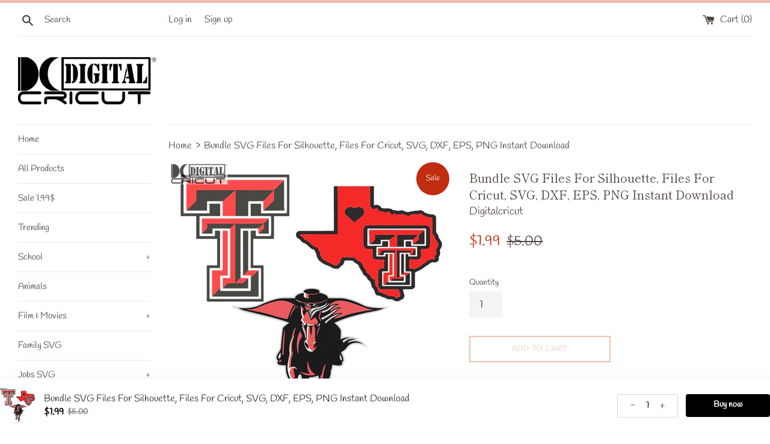

--- FILE ---
content_type: text/html; charset=utf-8
request_url: https://digitalcricut.com/products/texas-tech-logo-set-bundle-svg-files-for-silhouette-files-for-cricut-svg-dxf-eps-png-instant-download
body_size: 19716
content:
<!doctype html>
<html class="supports-no-js" lang="en">
<head>
  <meta charset="utf-8">
  <meta http-equiv="X-UA-Compatible" content="IE=edge,chrome=1">
  <meta name="viewport" content="width=device-width,initial-scale=1">
  <meta name="p:domain_verify" content="2750815507a121eba36ad3a812076fbd"/>
  <meta name="theme-color" content="">
  <link rel="canonical" href="https://digitalcricut.com/products/texas-tech-logo-set-bundle-svg-files-for-silhouette-files-for-cricut-svg-dxf-eps-png-instant-download">

  
    <link rel="shortcut icon" href="//digitalcricut.com/cdn/shop/files/digital2_32x32.png?v=1614407831" type="image/png" />
  

  <title>
  NBA svg, Bundle SVG Files For Silhouette, Files For Cricut, SVG, DXF, EPS, PNG Instant Download &ndash; Digitalcricut
  </title>

  
    <meta name="description" content="NBA svg, Bundle SVG Files For Silhouette, Files For Cricut, SVG, DXF, EPS, PNG Instant Download">
  

  <!-- /snippets/social-meta-tags.liquid -->




<meta property="og:site_name" content="Digitalcricut">
<meta property="og:url" content="https://digitalcricut.com/products/texas-tech-logo-set-bundle-svg-files-for-silhouette-files-for-cricut-svg-dxf-eps-png-instant-download">
<meta property="og:title" content="Bundle SVG Files For Silhouette, Files For Cricut, SVG, DXF, EPS, PNG Instant Download">
<meta property="og:type" content="product">
<meta property="og:description" content="NBA svg, Bundle SVG Files For Silhouette, Files For Cricut, SVG, DXF, EPS, PNG Instant Download">

  <meta property="og:price:amount" content="1.99">
  <meta property="og:price:currency" content="USD">

<meta property="og:image" content="http://digitalcricut.com/cdn/shop/products/bundle-svg-files-for-silhouette-cricut-dxf-eps-png-instant-download-799_1200x1200.jpg?v=1668750614">
<meta property="og:image:secure_url" content="https://digitalcricut.com/cdn/shop/products/bundle-svg-files-for-silhouette-cricut-dxf-eps-png-instant-download-799_1200x1200.jpg?v=1668750614">


<meta name="twitter:card" content="summary_large_image">
<meta name="twitter:title" content="Bundle SVG Files For Silhouette, Files For Cricut, SVG, DXF, EPS, PNG Instant Download">
<meta name="twitter:description" content="NBA svg, Bundle SVG Files For Silhouette, Files For Cricut, SVG, DXF, EPS, PNG Instant Download">


  <script>
    document.documentElement.className = document.documentElement.className.replace('supports-no-js', 'supports-js');

    var theme = {
      mapStrings: {
        addressError: "Error looking up that address",
        addressNoResults: "No results for that address",
        addressQueryLimit: "You have exceeded the Google API usage limit. Consider upgrading to a \u003ca href=\"https:\/\/developers.google.com\/maps\/premium\/usage-limits\"\u003ePremium Plan\u003c\/a\u003e.",
        authError: "There was a problem authenticating your Google Maps account."
      }
    }
  </script>

  <link href="//digitalcricut.com/cdn/shop/t/2/assets/theme.scss.css?v=160160039128938125601759259695" rel="stylesheet" type="text/css" media="all" />

  <script>window.performance && window.performance.mark && window.performance.mark('shopify.content_for_header.start');</script><meta id="shopify-digital-wallet" name="shopify-digital-wallet" content="/27535769642/digital_wallets/dialog">
<meta name="shopify-checkout-api-token" content="067efb1c9d29ca1fea6d55c67da65974">
<meta id="in-context-paypal-metadata" data-shop-id="27535769642" data-venmo-supported="false" data-environment="production" data-locale="en_US" data-paypal-v4="true" data-currency="USD">
<link rel="alternate" type="application/json+oembed" href="https://digitalcricut.com/products/texas-tech-logo-set-bundle-svg-files-for-silhouette-files-for-cricut-svg-dxf-eps-png-instant-download.oembed">
<script async="async" src="/checkouts/internal/preloads.js?locale=en-US"></script>
<script id="shopify-features" type="application/json">{"accessToken":"067efb1c9d29ca1fea6d55c67da65974","betas":["rich-media-storefront-analytics"],"domain":"digitalcricut.com","predictiveSearch":true,"shopId":27535769642,"locale":"en"}</script>
<script>var Shopify = Shopify || {};
Shopify.shop = "digitalcricut.myshopify.com";
Shopify.locale = "en";
Shopify.currency = {"active":"USD","rate":"1.0"};
Shopify.country = "US";
Shopify.theme = {"name":"Simple","id":80764796970,"schema_name":"Simple","schema_version":"11.1.6","theme_store_id":578,"role":"main"};
Shopify.theme.handle = "null";
Shopify.theme.style = {"id":null,"handle":null};
Shopify.cdnHost = "digitalcricut.com/cdn";
Shopify.routes = Shopify.routes || {};
Shopify.routes.root = "/";</script>
<script type="module">!function(o){(o.Shopify=o.Shopify||{}).modules=!0}(window);</script>
<script>!function(o){function n(){var o=[];function n(){o.push(Array.prototype.slice.apply(arguments))}return n.q=o,n}var t=o.Shopify=o.Shopify||{};t.loadFeatures=n(),t.autoloadFeatures=n()}(window);</script>
<script id="shop-js-analytics" type="application/json">{"pageType":"product"}</script>
<script defer="defer" async type="module" src="//digitalcricut.com/cdn/shopifycloud/shop-js/modules/v2/client.init-shop-cart-sync_D0dqhulL.en.esm.js"></script>
<script defer="defer" async type="module" src="//digitalcricut.com/cdn/shopifycloud/shop-js/modules/v2/chunk.common_CpVO7qML.esm.js"></script>
<script type="module">
  await import("//digitalcricut.com/cdn/shopifycloud/shop-js/modules/v2/client.init-shop-cart-sync_D0dqhulL.en.esm.js");
await import("//digitalcricut.com/cdn/shopifycloud/shop-js/modules/v2/chunk.common_CpVO7qML.esm.js");

  window.Shopify.SignInWithShop?.initShopCartSync?.({"fedCMEnabled":true,"windoidEnabled":true});

</script>
<script>(function() {
  var isLoaded = false;
  function asyncLoad() {
    if (isLoaded) return;
    isLoaded = true;
    var urls = ["https:\/\/assets.cdn.megasaleapp.com\/assets\/script\/bar.js?cbreak=1592029217.2798464\u0026shop=digitalcricut.myshopify.com","https:\/\/webhooks.sonshaw.com\/js\/disable-click-image.js?shop=digitalcricut.myshopify.com"];
    for (var i = 0; i < urls.length; i++) {
      var s = document.createElement('script');
      s.type = 'text/javascript';
      s.async = true;
      s.src = urls[i];
      var x = document.getElementsByTagName('script')[0];
      x.parentNode.insertBefore(s, x);
    }
  };
  if(window.attachEvent) {
    window.attachEvent('onload', asyncLoad);
  } else {
    window.addEventListener('load', asyncLoad, false);
  }
})();</script>
<script id="__st">var __st={"a":27535769642,"offset":-25200,"reqid":"917213aa-f8cc-4376-ba64-81e117716f19-1763806457","pageurl":"digitalcricut.com\/products\/texas-tech-logo-set-bundle-svg-files-for-silhouette-files-for-cricut-svg-dxf-eps-png-instant-download","u":"183bec249466","p":"product","rtyp":"product","rid":4502888448042};</script>
<script>window.ShopifyPaypalV4VisibilityTracking = true;</script>
<script id="captcha-bootstrap">!function(){'use strict';const t='contact',e='account',n='new_comment',o=[[t,t],['blogs',n],['comments',n],[t,'customer']],c=[[e,'customer_login'],[e,'guest_login'],[e,'recover_customer_password'],[e,'create_customer']],r=t=>t.map((([t,e])=>`form[action*='/${t}']:not([data-nocaptcha='true']) input[name='form_type'][value='${e}']`)).join(','),a=t=>()=>t?[...document.querySelectorAll(t)].map((t=>t.form)):[];function s(){const t=[...o],e=r(t);return a(e)}const i='password',u='form_key',d=['recaptcha-v3-token','g-recaptcha-response','h-captcha-response',i],f=()=>{try{return window.sessionStorage}catch{return}},m='__shopify_v',_=t=>t.elements[u];function p(t,e,n=!1){try{const o=window.sessionStorage,c=JSON.parse(o.getItem(e)),{data:r}=function(t){const{data:e,action:n}=t;return t[m]||n?{data:e,action:n}:{data:t,action:n}}(c);for(const[e,n]of Object.entries(r))t.elements[e]&&(t.elements[e].value=n);n&&o.removeItem(e)}catch(o){console.error('form repopulation failed',{error:o})}}const l='form_type',E='cptcha';function T(t){t.dataset[E]=!0}const w=window,h=w.document,L='Shopify',v='ce_forms',y='captcha';let A=!1;((t,e)=>{const n=(g='f06e6c50-85a8-45c8-87d0-21a2b65856fe',I='https://cdn.shopify.com/shopifycloud/storefront-forms-hcaptcha/ce_storefront_forms_captcha_hcaptcha.v1.5.2.iife.js',D={infoText:'Protected by hCaptcha',privacyText:'Privacy',termsText:'Terms'},(t,e,n)=>{const o=w[L][v],c=o.bindForm;if(c)return c(t,g,e,D).then(n);var r;o.q.push([[t,g,e,D],n]),r=I,A||(h.body.append(Object.assign(h.createElement('script'),{id:'captcha-provider',async:!0,src:r})),A=!0)});var g,I,D;w[L]=w[L]||{},w[L][v]=w[L][v]||{},w[L][v].q=[],w[L][y]=w[L][y]||{},w[L][y].protect=function(t,e){n(t,void 0,e),T(t)},Object.freeze(w[L][y]),function(t,e,n,w,h,L){const[v,y,A,g]=function(t,e,n){const i=e?o:[],u=t?c:[],d=[...i,...u],f=r(d),m=r(i),_=r(d.filter((([t,e])=>n.includes(e))));return[a(f),a(m),a(_),s()]}(w,h,L),I=t=>{const e=t.target;return e instanceof HTMLFormElement?e:e&&e.form},D=t=>v().includes(t);t.addEventListener('submit',(t=>{const e=I(t);if(!e)return;const n=D(e)&&!e.dataset.hcaptchaBound&&!e.dataset.recaptchaBound,o=_(e),c=g().includes(e)&&(!o||!o.value);(n||c)&&t.preventDefault(),c&&!n&&(function(t){try{if(!f())return;!function(t){const e=f();if(!e)return;const n=_(t);if(!n)return;const o=n.value;o&&e.removeItem(o)}(t);const e=Array.from(Array(32),(()=>Math.random().toString(36)[2])).join('');!function(t,e){_(t)||t.append(Object.assign(document.createElement('input'),{type:'hidden',name:u})),t.elements[u].value=e}(t,e),function(t,e){const n=f();if(!n)return;const o=[...t.querySelectorAll(`input[type='${i}']`)].map((({name:t})=>t)),c=[...d,...o],r={};for(const[a,s]of new FormData(t).entries())c.includes(a)||(r[a]=s);n.setItem(e,JSON.stringify({[m]:1,action:t.action,data:r}))}(t,e)}catch(e){console.error('failed to persist form',e)}}(e),e.submit())}));const S=(t,e)=>{t&&!t.dataset[E]&&(n(t,e.some((e=>e===t))),T(t))};for(const o of['focusin','change'])t.addEventListener(o,(t=>{const e=I(t);D(e)&&S(e,y())}));const B=e.get('form_key'),M=e.get(l),P=B&&M;t.addEventListener('DOMContentLoaded',(()=>{const t=y();if(P)for(const e of t)e.elements[l].value===M&&p(e,B);[...new Set([...A(),...v().filter((t=>'true'===t.dataset.shopifyCaptcha))])].forEach((e=>S(e,t)))}))}(h,new URLSearchParams(w.location.search),n,t,e,['guest_login'])})(!0,!0)}();</script>
<script integrity="sha256-52AcMU7V7pcBOXWImdc/TAGTFKeNjmkeM1Pvks/DTgc=" data-source-attribution="shopify.loadfeatures" defer="defer" src="//digitalcricut.com/cdn/shopifycloud/storefront/assets/storefront/load_feature-81c60534.js" crossorigin="anonymous"></script>
<script data-source-attribution="shopify.dynamic_checkout.dynamic.init">var Shopify=Shopify||{};Shopify.PaymentButton=Shopify.PaymentButton||{isStorefrontPortableWallets:!0,init:function(){window.Shopify.PaymentButton.init=function(){};var t=document.createElement("script");t.src="https://digitalcricut.com/cdn/shopifycloud/portable-wallets/latest/portable-wallets.en.js",t.type="module",document.head.appendChild(t)}};
</script>
<script data-source-attribution="shopify.dynamic_checkout.buyer_consent">
  function portableWalletsHideBuyerConsent(e){var t=document.getElementById("shopify-buyer-consent"),n=document.getElementById("shopify-subscription-policy-button");t&&n&&(t.classList.add("hidden"),t.setAttribute("aria-hidden","true"),n.removeEventListener("click",e))}function portableWalletsShowBuyerConsent(e){var t=document.getElementById("shopify-buyer-consent"),n=document.getElementById("shopify-subscription-policy-button");t&&n&&(t.classList.remove("hidden"),t.removeAttribute("aria-hidden"),n.addEventListener("click",e))}window.Shopify?.PaymentButton&&(window.Shopify.PaymentButton.hideBuyerConsent=portableWalletsHideBuyerConsent,window.Shopify.PaymentButton.showBuyerConsent=portableWalletsShowBuyerConsent);
</script>
<script>
  function portableWalletsCleanup(e){e&&e.src&&console.error("Failed to load portable wallets script "+e.src);var t=document.querySelectorAll("shopify-accelerated-checkout .shopify-payment-button__skeleton, shopify-accelerated-checkout-cart .wallet-cart-button__skeleton"),e=document.getElementById("shopify-buyer-consent");for(let e=0;e<t.length;e++)t[e].remove();e&&e.remove()}function portableWalletsNotLoadedAsModule(e){e instanceof ErrorEvent&&"string"==typeof e.message&&e.message.includes("import.meta")&&"string"==typeof e.filename&&e.filename.includes("portable-wallets")&&(window.removeEventListener("error",portableWalletsNotLoadedAsModule),window.Shopify.PaymentButton.failedToLoad=e,"loading"===document.readyState?document.addEventListener("DOMContentLoaded",window.Shopify.PaymentButton.init):window.Shopify.PaymentButton.init())}window.addEventListener("error",portableWalletsNotLoadedAsModule);
</script>

<script type="module" src="https://digitalcricut.com/cdn/shopifycloud/portable-wallets/latest/portable-wallets.en.js" onError="portableWalletsCleanup(this)" crossorigin="anonymous"></script>
<script nomodule>
  document.addEventListener("DOMContentLoaded", portableWalletsCleanup);
</script>

<script id='scb4127' type='text/javascript' async='' src='https://digitalcricut.com/cdn/shopifycloud/privacy-banner/storefront-banner.js'></script><link id="shopify-accelerated-checkout-styles" rel="stylesheet" media="screen" href="https://digitalcricut.com/cdn/shopifycloud/portable-wallets/latest/accelerated-checkout-backwards-compat.css" crossorigin="anonymous">
<style id="shopify-accelerated-checkout-cart">
        #shopify-buyer-consent {
  margin-top: 1em;
  display: inline-block;
  width: 100%;
}

#shopify-buyer-consent.hidden {
  display: none;
}

#shopify-subscription-policy-button {
  background: none;
  border: none;
  padding: 0;
  text-decoration: underline;
  font-size: inherit;
  cursor: pointer;
}

#shopify-subscription-policy-button::before {
  box-shadow: none;
}

      </style>

<script>window.performance && window.performance.mark && window.performance.mark('shopify.content_for_header.end');</script>

  <script src="//digitalcricut.com/cdn/shop/t/2/assets/jquery-1.11.0.min.js?v=32460426840832490021589958869" type="text/javascript"></script>
  <script src="//digitalcricut.com/cdn/shop/t/2/assets/modernizr.min.js?v=44044439420609591321589958869" type="text/javascript"></script>

  <script src="//digitalcricut.com/cdn/shop/t/2/assets/lazysizes.min.js?v=155223123402716617051589958869" async="async"></script>

  

  <meta name="p:domain_verify" content="36b0548b3b8ca91bfee2857178cde58a"/>
  
  










<link href="https://monorail-edge.shopifysvc.com" rel="dns-prefetch">
<script>(function(){if ("sendBeacon" in navigator && "performance" in window) {try {var session_token_from_headers = performance.getEntriesByType('navigation')[0].serverTiming.find(x => x.name == '_s').description;} catch {var session_token_from_headers = undefined;}var session_cookie_matches = document.cookie.match(/_shopify_s=([^;]*)/);var session_token_from_cookie = session_cookie_matches && session_cookie_matches.length === 2 ? session_cookie_matches[1] : "";var session_token = session_token_from_headers || session_token_from_cookie || "";function handle_abandonment_event(e) {var entries = performance.getEntries().filter(function(entry) {return /monorail-edge.shopifysvc.com/.test(entry.name);});if (!window.abandonment_tracked && entries.length === 0) {window.abandonment_tracked = true;var currentMs = Date.now();var navigation_start = performance.timing.navigationStart;var payload = {shop_id: 27535769642,url: window.location.href,navigation_start,duration: currentMs - navigation_start,session_token,page_type: "product"};window.navigator.sendBeacon("https://monorail-edge.shopifysvc.com/v1/produce", JSON.stringify({schema_id: "online_store_buyer_site_abandonment/1.1",payload: payload,metadata: {event_created_at_ms: currentMs,event_sent_at_ms: currentMs}}));}}window.addEventListener('pagehide', handle_abandonment_event);}}());</script>
<script id="web-pixels-manager-setup">(function e(e,d,r,n,o){if(void 0===o&&(o={}),!Boolean(null===(a=null===(i=window.Shopify)||void 0===i?void 0:i.analytics)||void 0===a?void 0:a.replayQueue)){var i,a;window.Shopify=window.Shopify||{};var t=window.Shopify;t.analytics=t.analytics||{};var s=t.analytics;s.replayQueue=[],s.publish=function(e,d,r){return s.replayQueue.push([e,d,r]),!0};try{self.performance.mark("wpm:start")}catch(e){}var l=function(){var e={modern:/Edge?\/(1{2}[4-9]|1[2-9]\d|[2-9]\d{2}|\d{4,})\.\d+(\.\d+|)|Firefox\/(1{2}[4-9]|1[2-9]\d|[2-9]\d{2}|\d{4,})\.\d+(\.\d+|)|Chrom(ium|e)\/(9{2}|\d{3,})\.\d+(\.\d+|)|(Maci|X1{2}).+ Version\/(15\.\d+|(1[6-9]|[2-9]\d|\d{3,})\.\d+)([,.]\d+|)( \(\w+\)|)( Mobile\/\w+|) Safari\/|Chrome.+OPR\/(9{2}|\d{3,})\.\d+\.\d+|(CPU[ +]OS|iPhone[ +]OS|CPU[ +]iPhone|CPU IPhone OS|CPU iPad OS)[ +]+(15[._]\d+|(1[6-9]|[2-9]\d|\d{3,})[._]\d+)([._]\d+|)|Android:?[ /-](13[3-9]|1[4-9]\d|[2-9]\d{2}|\d{4,})(\.\d+|)(\.\d+|)|Android.+Firefox\/(13[5-9]|1[4-9]\d|[2-9]\d{2}|\d{4,})\.\d+(\.\d+|)|Android.+Chrom(ium|e)\/(13[3-9]|1[4-9]\d|[2-9]\d{2}|\d{4,})\.\d+(\.\d+|)|SamsungBrowser\/([2-9]\d|\d{3,})\.\d+/,legacy:/Edge?\/(1[6-9]|[2-9]\d|\d{3,})\.\d+(\.\d+|)|Firefox\/(5[4-9]|[6-9]\d|\d{3,})\.\d+(\.\d+|)|Chrom(ium|e)\/(5[1-9]|[6-9]\d|\d{3,})\.\d+(\.\d+|)([\d.]+$|.*Safari\/(?![\d.]+ Edge\/[\d.]+$))|(Maci|X1{2}).+ Version\/(10\.\d+|(1[1-9]|[2-9]\d|\d{3,})\.\d+)([,.]\d+|)( \(\w+\)|)( Mobile\/\w+|) Safari\/|Chrome.+OPR\/(3[89]|[4-9]\d|\d{3,})\.\d+\.\d+|(CPU[ +]OS|iPhone[ +]OS|CPU[ +]iPhone|CPU IPhone OS|CPU iPad OS)[ +]+(10[._]\d+|(1[1-9]|[2-9]\d|\d{3,})[._]\d+)([._]\d+|)|Android:?[ /-](13[3-9]|1[4-9]\d|[2-9]\d{2}|\d{4,})(\.\d+|)(\.\d+|)|Mobile Safari.+OPR\/([89]\d|\d{3,})\.\d+\.\d+|Android.+Firefox\/(13[5-9]|1[4-9]\d|[2-9]\d{2}|\d{4,})\.\d+(\.\d+|)|Android.+Chrom(ium|e)\/(13[3-9]|1[4-9]\d|[2-9]\d{2}|\d{4,})\.\d+(\.\d+|)|Android.+(UC? ?Browser|UCWEB|U3)[ /]?(15\.([5-9]|\d{2,})|(1[6-9]|[2-9]\d|\d{3,})\.\d+)\.\d+|SamsungBrowser\/(5\.\d+|([6-9]|\d{2,})\.\d+)|Android.+MQ{2}Browser\/(14(\.(9|\d{2,})|)|(1[5-9]|[2-9]\d|\d{3,})(\.\d+|))(\.\d+|)|K[Aa][Ii]OS\/(3\.\d+|([4-9]|\d{2,})\.\d+)(\.\d+|)/},d=e.modern,r=e.legacy,n=navigator.userAgent;return n.match(d)?"modern":n.match(r)?"legacy":"unknown"}(),u="modern"===l?"modern":"legacy",c=(null!=n?n:{modern:"",legacy:""})[u],f=function(e){return[e.baseUrl,"/wpm","/b",e.hashVersion,"modern"===e.buildTarget?"m":"l",".js"].join("")}({baseUrl:d,hashVersion:r,buildTarget:u}),m=function(e){var d=e.version,r=e.bundleTarget,n=e.surface,o=e.pageUrl,i=e.monorailEndpoint;return{emit:function(e){var a=e.status,t=e.errorMsg,s=(new Date).getTime(),l=JSON.stringify({metadata:{event_sent_at_ms:s},events:[{schema_id:"web_pixels_manager_load/3.1",payload:{version:d,bundle_target:r,page_url:o,status:a,surface:n,error_msg:t},metadata:{event_created_at_ms:s}}]});if(!i)return console&&console.warn&&console.warn("[Web Pixels Manager] No Monorail endpoint provided, skipping logging."),!1;try{return self.navigator.sendBeacon.bind(self.navigator)(i,l)}catch(e){}var u=new XMLHttpRequest;try{return u.open("POST",i,!0),u.setRequestHeader("Content-Type","text/plain"),u.send(l),!0}catch(e){return console&&console.warn&&console.warn("[Web Pixels Manager] Got an unhandled error while logging to Monorail."),!1}}}}({version:r,bundleTarget:l,surface:e.surface,pageUrl:self.location.href,monorailEndpoint:e.monorailEndpoint});try{o.browserTarget=l,function(e){var d=e.src,r=e.async,n=void 0===r||r,o=e.onload,i=e.onerror,a=e.sri,t=e.scriptDataAttributes,s=void 0===t?{}:t,l=document.createElement("script"),u=document.querySelector("head"),c=document.querySelector("body");if(l.async=n,l.src=d,a&&(l.integrity=a,l.crossOrigin="anonymous"),s)for(var f in s)if(Object.prototype.hasOwnProperty.call(s,f))try{l.dataset[f]=s[f]}catch(e){}if(o&&l.addEventListener("load",o),i&&l.addEventListener("error",i),u)u.appendChild(l);else{if(!c)throw new Error("Did not find a head or body element to append the script");c.appendChild(l)}}({src:f,async:!0,onload:function(){if(!function(){var e,d;return Boolean(null===(d=null===(e=window.Shopify)||void 0===e?void 0:e.analytics)||void 0===d?void 0:d.initialized)}()){var d=window.webPixelsManager.init(e)||void 0;if(d){var r=window.Shopify.analytics;r.replayQueue.forEach((function(e){var r=e[0],n=e[1],o=e[2];d.publishCustomEvent(r,n,o)})),r.replayQueue=[],r.publish=d.publishCustomEvent,r.visitor=d.visitor,r.initialized=!0}}},onerror:function(){return m.emit({status:"failed",errorMsg:"".concat(f," has failed to load")})},sri:function(e){var d=/^sha384-[A-Za-z0-9+/=]+$/;return"string"==typeof e&&d.test(e)}(c)?c:"",scriptDataAttributes:o}),m.emit({status:"loading"})}catch(e){m.emit({status:"failed",errorMsg:(null==e?void 0:e.message)||"Unknown error"})}}})({shopId: 27535769642,storefrontBaseUrl: "https://digitalcricut.com",extensionsBaseUrl: "https://extensions.shopifycdn.com/cdn/shopifycloud/web-pixels-manager",monorailEndpoint: "https://monorail-edge.shopifysvc.com/unstable/produce_batch",surface: "storefront-renderer",enabledBetaFlags: ["2dca8a86"],webPixelsConfigList: [{"id":"shopify-app-pixel","configuration":"{}","eventPayloadVersion":"v1","runtimeContext":"STRICT","scriptVersion":"0450","apiClientId":"shopify-pixel","type":"APP","privacyPurposes":["ANALYTICS","MARKETING"]},{"id":"shopify-custom-pixel","eventPayloadVersion":"v1","runtimeContext":"LAX","scriptVersion":"0450","apiClientId":"shopify-pixel","type":"CUSTOM","privacyPurposes":["ANALYTICS","MARKETING"]}],isMerchantRequest: false,initData: {"shop":{"name":"Digitalcricut","paymentSettings":{"currencyCode":"USD"},"myshopifyDomain":"digitalcricut.myshopify.com","countryCode":"VN","storefrontUrl":"https:\/\/digitalcricut.com"},"customer":null,"cart":null,"checkout":null,"productVariants":[{"price":{"amount":1.99,"currencyCode":"USD"},"product":{"title":"Bundle SVG Files For Silhouette, Files For Cricut, SVG, DXF, EPS, PNG Instant Download","vendor":"Digitalcricut","id":"4502888448042","untranslatedTitle":"Bundle SVG Files For Silhouette, Files For Cricut, SVG, DXF, EPS, PNG Instant Download","url":"\/products\/texas-tech-logo-set-bundle-svg-files-for-silhouette-files-for-cricut-svg-dxf-eps-png-instant-download","type":""},"id":"31732550631466","image":{"src":"\/\/digitalcricut.com\/cdn\/shop\/products\/bundle-svg-files-for-silhouette-cricut-dxf-eps-png-instant-download-799.jpg?v=1668750614"},"sku":"Digitalcricut190520280","title":"Default Title","untranslatedTitle":"Default Title"}],"purchasingCompany":null},},"https://digitalcricut.com/cdn","ae1676cfwd2530674p4253c800m34e853cb",{"modern":"","legacy":""},{"shopId":"27535769642","storefrontBaseUrl":"https:\/\/digitalcricut.com","extensionBaseUrl":"https:\/\/extensions.shopifycdn.com\/cdn\/shopifycloud\/web-pixels-manager","surface":"storefront-renderer","enabledBetaFlags":"[\"2dca8a86\"]","isMerchantRequest":"false","hashVersion":"ae1676cfwd2530674p4253c800m34e853cb","publish":"custom","events":"[[\"page_viewed\",{}],[\"product_viewed\",{\"productVariant\":{\"price\":{\"amount\":1.99,\"currencyCode\":\"USD\"},\"product\":{\"title\":\"Bundle SVG Files For Silhouette, Files For Cricut, SVG, DXF, EPS, PNG Instant Download\",\"vendor\":\"Digitalcricut\",\"id\":\"4502888448042\",\"untranslatedTitle\":\"Bundle SVG Files For Silhouette, Files For Cricut, SVG, DXF, EPS, PNG Instant Download\",\"url\":\"\/products\/texas-tech-logo-set-bundle-svg-files-for-silhouette-files-for-cricut-svg-dxf-eps-png-instant-download\",\"type\":\"\"},\"id\":\"31732550631466\",\"image\":{\"src\":\"\/\/digitalcricut.com\/cdn\/shop\/products\/bundle-svg-files-for-silhouette-cricut-dxf-eps-png-instant-download-799.jpg?v=1668750614\"},\"sku\":\"Digitalcricut190520280\",\"title\":\"Default Title\",\"untranslatedTitle\":\"Default Title\"}}]]"});</script><script>
  window.ShopifyAnalytics = window.ShopifyAnalytics || {};
  window.ShopifyAnalytics.meta = window.ShopifyAnalytics.meta || {};
  window.ShopifyAnalytics.meta.currency = 'USD';
  var meta = {"product":{"id":4502888448042,"gid":"gid:\/\/shopify\/Product\/4502888448042","vendor":"Digitalcricut","type":"","variants":[{"id":31732550631466,"price":199,"name":"Bundle SVG Files For Silhouette, Files For Cricut, SVG, DXF, EPS, PNG Instant Download","public_title":null,"sku":"Digitalcricut190520280"}],"remote":false},"page":{"pageType":"product","resourceType":"product","resourceId":4502888448042}};
  for (var attr in meta) {
    window.ShopifyAnalytics.meta[attr] = meta[attr];
  }
</script>
<script class="analytics">
  (function () {
    var customDocumentWrite = function(content) {
      var jquery = null;

      if (window.jQuery) {
        jquery = window.jQuery;
      } else if (window.Checkout && window.Checkout.$) {
        jquery = window.Checkout.$;
      }

      if (jquery) {
        jquery('body').append(content);
      }
    };

    var hasLoggedConversion = function(token) {
      if (token) {
        return document.cookie.indexOf('loggedConversion=' + token) !== -1;
      }
      return false;
    }

    var setCookieIfConversion = function(token) {
      if (token) {
        var twoMonthsFromNow = new Date(Date.now());
        twoMonthsFromNow.setMonth(twoMonthsFromNow.getMonth() + 2);

        document.cookie = 'loggedConversion=' + token + '; expires=' + twoMonthsFromNow;
      }
    }

    var trekkie = window.ShopifyAnalytics.lib = window.trekkie = window.trekkie || [];
    if (trekkie.integrations) {
      return;
    }
    trekkie.methods = [
      'identify',
      'page',
      'ready',
      'track',
      'trackForm',
      'trackLink'
    ];
    trekkie.factory = function(method) {
      return function() {
        var args = Array.prototype.slice.call(arguments);
        args.unshift(method);
        trekkie.push(args);
        return trekkie;
      };
    };
    for (var i = 0; i < trekkie.methods.length; i++) {
      var key = trekkie.methods[i];
      trekkie[key] = trekkie.factory(key);
    }
    trekkie.load = function(config) {
      trekkie.config = config || {};
      trekkie.config.initialDocumentCookie = document.cookie;
      var first = document.getElementsByTagName('script')[0];
      var script = document.createElement('script');
      script.type = 'text/javascript';
      script.onerror = function(e) {
        var scriptFallback = document.createElement('script');
        scriptFallback.type = 'text/javascript';
        scriptFallback.onerror = function(error) {
                var Monorail = {
      produce: function produce(monorailDomain, schemaId, payload) {
        var currentMs = new Date().getTime();
        var event = {
          schema_id: schemaId,
          payload: payload,
          metadata: {
            event_created_at_ms: currentMs,
            event_sent_at_ms: currentMs
          }
        };
        return Monorail.sendRequest("https://" + monorailDomain + "/v1/produce", JSON.stringify(event));
      },
      sendRequest: function sendRequest(endpointUrl, payload) {
        // Try the sendBeacon API
        if (window && window.navigator && typeof window.navigator.sendBeacon === 'function' && typeof window.Blob === 'function' && !Monorail.isIos12()) {
          var blobData = new window.Blob([payload], {
            type: 'text/plain'
          });

          if (window.navigator.sendBeacon(endpointUrl, blobData)) {
            return true;
          } // sendBeacon was not successful

        } // XHR beacon

        var xhr = new XMLHttpRequest();

        try {
          xhr.open('POST', endpointUrl);
          xhr.setRequestHeader('Content-Type', 'text/plain');
          xhr.send(payload);
        } catch (e) {
          console.log(e);
        }

        return false;
      },
      isIos12: function isIos12() {
        return window.navigator.userAgent.lastIndexOf('iPhone; CPU iPhone OS 12_') !== -1 || window.navigator.userAgent.lastIndexOf('iPad; CPU OS 12_') !== -1;
      }
    };
    Monorail.produce('monorail-edge.shopifysvc.com',
      'trekkie_storefront_load_errors/1.1',
      {shop_id: 27535769642,
      theme_id: 80764796970,
      app_name: "storefront",
      context_url: window.location.href,
      source_url: "//digitalcricut.com/cdn/s/trekkie.storefront.3c703df509f0f96f3237c9daa54e2777acf1a1dd.min.js"});

        };
        scriptFallback.async = true;
        scriptFallback.src = '//digitalcricut.com/cdn/s/trekkie.storefront.3c703df509f0f96f3237c9daa54e2777acf1a1dd.min.js';
        first.parentNode.insertBefore(scriptFallback, first);
      };
      script.async = true;
      script.src = '//digitalcricut.com/cdn/s/trekkie.storefront.3c703df509f0f96f3237c9daa54e2777acf1a1dd.min.js';
      first.parentNode.insertBefore(script, first);
    };
    trekkie.load(
      {"Trekkie":{"appName":"storefront","development":false,"defaultAttributes":{"shopId":27535769642,"isMerchantRequest":null,"themeId":80764796970,"themeCityHash":"1326793746218659139","contentLanguage":"en","currency":"USD","eventMetadataId":"c651476f-000e-4909-bfdb-8d2fba448a52"},"isServerSideCookieWritingEnabled":true,"monorailRegion":"shop_domain","enabledBetaFlags":["f0df213a"]},"Session Attribution":{},"S2S":{"facebookCapiEnabled":false,"source":"trekkie-storefront-renderer","apiClientId":580111}}
    );

    var loaded = false;
    trekkie.ready(function() {
      if (loaded) return;
      loaded = true;

      window.ShopifyAnalytics.lib = window.trekkie;

      var originalDocumentWrite = document.write;
      document.write = customDocumentWrite;
      try { window.ShopifyAnalytics.merchantGoogleAnalytics.call(this); } catch(error) {};
      document.write = originalDocumentWrite;

      window.ShopifyAnalytics.lib.page(null,{"pageType":"product","resourceType":"product","resourceId":4502888448042,"shopifyEmitted":true});

      var match = window.location.pathname.match(/checkouts\/(.+)\/(thank_you|post_purchase)/)
      var token = match? match[1]: undefined;
      if (!hasLoggedConversion(token)) {
        setCookieIfConversion(token);
        window.ShopifyAnalytics.lib.track("Viewed Product",{"currency":"USD","variantId":31732550631466,"productId":4502888448042,"productGid":"gid:\/\/shopify\/Product\/4502888448042","name":"Bundle SVG Files For Silhouette, Files For Cricut, SVG, DXF, EPS, PNG Instant Download","price":"1.99","sku":"Digitalcricut190520280","brand":"Digitalcricut","variant":null,"category":"","nonInteraction":true,"remote":false},undefined,undefined,{"shopifyEmitted":true});
      window.ShopifyAnalytics.lib.track("monorail:\/\/trekkie_storefront_viewed_product\/1.1",{"currency":"USD","variantId":31732550631466,"productId":4502888448042,"productGid":"gid:\/\/shopify\/Product\/4502888448042","name":"Bundle SVG Files For Silhouette, Files For Cricut, SVG, DXF, EPS, PNG Instant Download","price":"1.99","sku":"Digitalcricut190520280","brand":"Digitalcricut","variant":null,"category":"","nonInteraction":true,"remote":false,"referer":"https:\/\/digitalcricut.com\/products\/texas-tech-logo-set-bundle-svg-files-for-silhouette-files-for-cricut-svg-dxf-eps-png-instant-download"});
      }
    });


        var eventsListenerScript = document.createElement('script');
        eventsListenerScript.async = true;
        eventsListenerScript.src = "//digitalcricut.com/cdn/shopifycloud/storefront/assets/shop_events_listener-3da45d37.js";
        document.getElementsByTagName('head')[0].appendChild(eventsListenerScript);

})();</script>
<script
  defer
  src="https://digitalcricut.com/cdn/shopifycloud/perf-kit/shopify-perf-kit-2.1.2.min.js"
  data-application="storefront-renderer"
  data-shop-id="27535769642"
  data-render-region="gcp-us-central1"
  data-page-type="product"
  data-theme-instance-id="80764796970"
  data-theme-name="Simple"
  data-theme-version="11.1.6"
  data-monorail-region="shop_domain"
  data-resource-timing-sampling-rate="10"
  data-shs="true"
  data-shs-beacon="true"
  data-shs-export-with-fetch="true"
  data-shs-logs-sample-rate="1"
></script>
</head>

<body id="nba-svg-bundle-svg-files-for-silhouette-files-for-cricut-svg-dxf-eps-png-instant-download" class="template-product">

  <a class="in-page-link visually-hidden skip-link" href="#MainContent">Skip to content</a>

  <div id="shopify-section-header" class="shopify-section">

  <style>
    .site-header__logo {
      width: 230px;
    }
    #HeaderLogoWrapper {
      max-width: 230px !important;
    }
  </style>
  <div class="page-border"></div>


<div class="site-wrapper">
  <div class="top-bar grid">

    <div class="grid__item medium-up--one-fifth small--one-half">
      <div class="top-bar__search">
        <a href="/search" class="medium-up--hide">
          <svg aria-hidden="true" focusable="false" role="presentation" class="icon icon-search" viewBox="0 0 20 20"><path fill="#444" d="M18.64 17.02l-5.31-5.31c.81-1.08 1.26-2.43 1.26-3.87C14.5 4.06 11.44 1 7.75 1S1 4.06 1 7.75s3.06 6.75 6.75 6.75c1.44 0 2.79-.45 3.87-1.26l5.31 5.31c.45.45 1.26.54 1.71.09.45-.36.45-1.17 0-1.62zM3.25 7.75c0-2.52 1.98-4.5 4.5-4.5s4.5 1.98 4.5 4.5-1.98 4.5-4.5 4.5-4.5-1.98-4.5-4.5z"/></svg>
        </a>
        <form action="/search" method="get" class="search-bar small--hide" role="search">
          
          <button type="submit" class="search-bar__submit">
            <svg aria-hidden="true" focusable="false" role="presentation" class="icon icon-search" viewBox="0 0 20 20"><path fill="#444" d="M18.64 17.02l-5.31-5.31c.81-1.08 1.26-2.43 1.26-3.87C14.5 4.06 11.44 1 7.75 1S1 4.06 1 7.75s3.06 6.75 6.75 6.75c1.44 0 2.79-.45 3.87-1.26l5.31 5.31c.45.45 1.26.54 1.71.09.45-.36.45-1.17 0-1.62zM3.25 7.75c0-2.52 1.98-4.5 4.5-4.5s4.5 1.98 4.5 4.5-1.98 4.5-4.5 4.5-4.5-1.98-4.5-4.5z"/></svg>
            <span class="icon__fallback-text">Search</span>
          </button>
          <input type="search" name="q" class="search-bar__input" value="" placeholder="Search" aria-label="Search">
        </form>
      </div>
    </div>

    
      <div class="grid__item medium-up--two-fifths small--hide">
        <span class="customer-links small--hide">
          
            <a href="https://shopify.com/27535769642/account?locale=en&amp;region_country=US" id="customer_login_link">Log in</a>
            <span class="vertical-divider"></span>
            <a href="https://shopify.com/27535769642/account?locale=en" id="customer_register_link">Sign up</a>
          
        </span>
      </div>
    

    <div class="grid__item  medium-up--two-fifths  small--one-half text-right">
      <a href="/cart" class="site-header__cart">
        <svg aria-hidden="true" focusable="false" role="presentation" class="icon icon-cart" viewBox="0 0 20 20"><path fill="#444" d="M18.936 5.564c-.144-.175-.35-.207-.55-.207h-.003L6.774 4.286c-.272 0-.417.089-.491.18-.079.096-.16.263-.094.585l2.016 5.705c.163.407.642.673 1.068.673h8.401c.433 0 .854-.285.941-.725l.484-4.571c.045-.221-.015-.388-.163-.567z"/><path fill="#444" d="M17.107 12.5H7.659L4.98 4.117l-.362-1.059c-.138-.401-.292-.559-.695-.559H.924c-.411 0-.748.303-.748.714s.337.714.748.714h2.413l3.002 9.48c.126.38.295.52.942.52h9.825c.411 0 .748-.303.748-.714s-.336-.714-.748-.714zM10.424 16.23a1.498 1.498 0 1 1-2.997 0 1.498 1.498 0 0 1 2.997 0zM16.853 16.23a1.498 1.498 0 1 1-2.997 0 1.498 1.498 0 0 1 2.997 0z"/></svg>
        <span class="small--hide">
          Cart
          (<span id="CartCount">0</span>)
        </span>
      </a>
    </div>
  </div>

  <hr class="small--hide hr--border">

  <header class="site-header grid medium-up--grid--table" role="banner">
    <div class="grid__item small--text-center">
      <div itemscope itemtype="http://schema.org/Organization">
        

          <div id="HeaderLogoWrapper" class="supports-js">
            <a href="/" itemprop="url" style="padding-top:37.5%; display: block;">
              <img id="HeaderLogo"
                   class="lazyload"
                   src="//digitalcricut.com/cdn/shop/files/digital_150x150.png?v=1614407830"
                   data-src="//digitalcricut.com/cdn/shop/files/digital_{width}x.png?v=1614407830"
                   data-widths="[180, 360, 540, 720, 900, 1080, 1296, 1512, 1728, 2048]"
                   data-aspectratio="1.0"
                   data-sizes="auto"
                   alt="Digitalcricut"
                   itemprop="logo">
            </a>
          </div>
          <noscript>
            
            <a href="/" itemprop="url">
              <img class="site-header__logo" src="//digitalcricut.com/cdn/shop/files/digital_230x.png?v=1614407830"
              srcset="//digitalcricut.com/cdn/shop/files/digital_230x.png?v=1614407830 1x, //digitalcricut.com/cdn/shop/files/digital_230x@2x.png?v=1614407830 2x"
              alt="Digitalcricut"
              itemprop="logo">
            </a>
          </noscript>
          
        
      </div>
    </div>
    
  </header>
</div>




</div>

    

  <div class="site-wrapper">

    <div class="grid">

      <div id="shopify-section-sidebar" class="shopify-section"><div data-section-id="sidebar" data-section-type="sidebar-section">
  <nav class="grid__item small--text-center medium-up--one-fifth" role="navigation">
    <hr class="hr--small medium-up--hide">
    <button id="ToggleMobileMenu" class="mobile-menu-icon medium-up--hide" aria-haspopup="true" aria-owns="SiteNav">
      <span class="line"></span>
      <span class="line"></span>
      <span class="line"></span>
      <span class="line"></span>
      <span class="icon__fallback-text">Menu</span>
    </button>
    <div id="SiteNav" class="site-nav" role="menu">
      <ul class="list--nav">
        
          
          
            <li class="site-nav__item">
              <a href="/" class="site-nav__link">Home</a>
            </li>
          
        
          
          
            <li class="site-nav__item">
              <a href="/collections/all" class="site-nav__link">All Products</a>
            </li>
          
        
          
          
            <li class="site-nav__item">
              <a href="/collections/1-99" class="site-nav__link">Sale 1.99$</a>
            </li>
          
        
          
          
            <li class="site-nav__item">
              <a href="/collections/trending" class="site-nav__link">Trending</a>
            </li>
          
        
          
          
            

            

            <li class="site-nav--has-submenu site-nav__item">
              <button class="site-nav__link btn--link site-nav__expand" aria-expanded="false" aria-controls="Collapsible-5">
                School 
                <span class="site-nav__link__text" aria-hidden="true">+</span>
              </button>
              <ul id="Collapsible-5" class="site-nav__submenu site-nav__submenu--collapsed" aria-hidden="true" style="display: none;">
                
                  
                    <li >
                      <a href="/collections" class="site-nav__link">Last Day Of School</a>
                    </li>
                  
                
                  
                    <li >
                      <a href="/search" class="site-nav__link">100 Day Of School</a>
                    </li>
                  
                
                  
                    <li >
                      <a href="/collections/back-to-school" class="site-nav__link">Back To School</a>
                    </li>
                  
                
                  
                    <li >
                      <a href="/collections/school-senior-school-bus" class="site-nav__link">Senior</a>
                    </li>
                  
                
              </ul>
            </li>
          
        
          
          
            <li class="site-nav__item">
              <a href="/collections/animal" class="site-nav__link">Animals</a>
            </li>
          
        
          
          
            

            

            <li class="site-nav--has-submenu site-nav__item">
              <button class="site-nav__link btn--link site-nav__expand" aria-expanded="false" aria-controls="Collapsible-7">
                Film &amp; Movies
                <span class="site-nav__link__text" aria-hidden="true">+</span>
              </button>
              <ul id="Collapsible-7" class="site-nav__submenu site-nav__submenu--collapsed" aria-hidden="true" style="display: none;">
                
                  
                    <li >
                      <a href="/collections/cartoon" class="site-nav__link">Cartoon</a>
                    </li>
                  
                
                  
                    <li >
                      <a href="/collections/starwars" class="site-nav__link">Starwars</a>
                    </li>
                  
                
              </ul>
            </li>
          
        
          
          
            <li class="site-nav__item">
              <a href="/collections/family" class="site-nav__link">Family SVG</a>
            </li>
          
        
          
          
            

            

            <li class="site-nav--has-submenu site-nav__item">
              <button class="site-nav__link btn--link site-nav__expand" aria-expanded="false" aria-controls="Collapsible-9">
                Jobs SVG
                <span class="site-nav__link__text" aria-hidden="true">+</span>
              </button>
              <ul id="Collapsible-9" class="site-nav__submenu site-nav__submenu--collapsed" aria-hidden="true" style="display: none;">
                
                  
                    <li >
                      <a href="/collections/police" class="site-nav__link">Police </a>
                    </li>
                  
                
                  
                    <li >
                      <a href="/collections/firefighter" class="site-nav__link">Firefighter</a>
                    </li>
                  
                
                  
                    <li >
                      <a href="/collections/teacher" class="site-nav__link">Teacher</a>
                    </li>
                  
                
                  
                    <li >
                      <a href="/collections/nurse" class="site-nav__link">Nurse</a>
                    </li>
                  
                
              </ul>
            </li>
          
        
          
          
            

            

            <li class="site-nav--has-submenu site-nav__item">
              <button class="site-nav__link btn--link site-nav__expand" aria-expanded="false" aria-controls="Collapsible-10">
                Holidays
                <span class="site-nav__link__text" aria-hidden="true">+</span>
              </button>
              <ul id="Collapsible-10" class="site-nav__submenu site-nav__submenu--collapsed" aria-hidden="true" style="display: none;">
                
                  
                    <li >
                      <a href="/collections/valentine" class="site-nav__link">Valentines</a>
                    </li>
                  
                
                  
                    <li >
                      <a href="/search" class="site-nav__link">S.T Patrick&#39;s Day</a>
                    </li>
                  
                
                  
                    <li >
                      <a href="/search" class="site-nav__link">Easter Bunny</a>
                    </li>
                  
                
                  
                    <li >
                      <a href="/collections/mothers-day" class="site-nav__link">Mother&#39;s Day</a>
                    </li>
                  
                
                  
                    <li >
                      <a href="/collections/fathers-day" class="site-nav__link">Father&#39;s Day</a>
                    </li>
                  
                
                  
                    <li >
                      <a href="/collections/4th-of-july-independence-day" class="site-nav__link">4th Of July</a>
                    </li>
                  
                
                  
                    <li >
                      <a href="/collections/halloween" class="site-nav__link">Halloween Svg</a>
                    </li>
                  
                
                  
                    <li >
                      <a href="/search" class="site-nav__link">Black Friday</a>
                    </li>
                  
                
                  
                    <li >
                      <a href="/collections/thanksgiving" class="site-nav__link">Thanksgiving Day</a>
                    </li>
                  
                
                  
                    <li >
                      <a href="/collections/christmas" class="site-nav__link">Christmas</a>
                    </li>
                  
                
                  
                    <li >
                      <a href="/collections/christmas" class="site-nav__link">New Year SVG</a>
                    </li>
                  
                
              </ul>
            </li>
          
        
          
          
            <li class="site-nav__item">
              <a href="/collections/lgbt-pride" class="site-nav__link">LGBT Pride</a>
            </li>
          
        
          
          
            <li class="site-nav__item">
              <a href="/search" class="site-nav__link">Mockup</a>
            </li>
          
        
          
          
            

            

            <li class="site-nav--has-submenu site-nav__item">
              <button class="site-nav__link btn--link site-nav__expand" aria-expanded="false" aria-controls="Collapsible-13">
                Sport &amp; Fitness
                <span class="site-nav__link__text" aria-hidden="true">+</span>
              </button>
              <ul id="Collapsible-13" class="site-nav__submenu site-nav__submenu--collapsed" aria-hidden="true" style="display: none;">
                
                  
                    <li >
                      <a href="/collections/nfl-svg" class="site-nav__link">NFL Svg</a>
                    </li>
                  
                
                  
                    <li >
                      <a href="/collections/ncaa" class="site-nav__link">NCAA Svg</a>
                    </li>
                  
                
                  
                    <li >
                      <a href="/search" class="site-nav__link">NBA Svg</a>
                    </li>
                  
                
                  
                    <li >
                      <a href="/collections/mlb" class="site-nav__link">MLB Svg</a>
                    </li>
                  
                
                  
                    <li >
                      <a href="/collections/nhl" class="site-nav__link">NHL Svg</a>
                    </li>
                  
                
              </ul>
            </li>
          
        
          
          
            <li class="site-nav__item">
              <a href="/collections/png-only-300-dpi" class="site-nav__link">Wall Art PNG</a>
            </li>
          
        
          
          
            <li class="site-nav__item">
              <a href="/collections/game" class="site-nav__link">Game Cricut</a>
            </li>
          
        
          
          
            <li class="site-nav__item">
              <a href="/collections/birthday" class="site-nav__link">Birthday SVG</a>
            </li>
          
        
          
          
            <li class="site-nav__item">
              <a href="/collections/nationality-1" class="site-nav__link"> Nationality</a>
            </li>
          
        
          
          
            <li class="site-nav__item">
              <a href="/collections/fishing" class="site-nav__link">Fishing</a>
            </li>
          
        
          
          
            <li class="site-nav__item">
              <a href="/collections/camping" class="site-nav__link">Camping</a>
            </li>
          
        
        
          
            <li>
              <a href="https://shopify.com/27535769642/account?locale=en&region_country=US" class="site-nav__link site-nav--account medium-up--hide">Log in</a>
            </li>
            <li>
              <a href="https://shopify.com/27535769642/account?locale=en" class="site-nav__link site-nav--account medium-up--hide">Sign up</a>
            </li>
          
        
      </ul>
      <ul class="list--inline social-links">
        
        
        
          <li>
            <a href="https://www.pinterest.com/DigitalCricutsvg" title="Digitalcricut on Pinterest">
              <svg aria-hidden="true" focusable="false" role="presentation" class="icon icon-pinterest" viewBox="0 0 20 20"><path fill="#444" d="M9.958.811q1.903 0 3.635.744t2.988 2 2 2.988.744 3.635q0 2.537-1.256 4.696t-3.415 3.415-4.696 1.256q-1.39 0-2.659-.366.707-1.147.951-2.025l.659-2.561q.244.463.903.817t1.39.354q1.464 0 2.622-.842t1.793-2.305.634-3.293q0-2.171-1.671-3.769t-4.257-1.598q-1.586 0-2.903.537T5.298 5.897 4.066 7.775t-.427 2.037q0 1.268.476 2.22t1.427 1.342q.171.073.293.012t.171-.232q.171-.61.195-.756.098-.268-.122-.512-.634-.707-.634-1.83 0-1.854 1.281-3.183t3.354-1.329q1.83 0 2.854 1t1.025 2.61q0 1.342-.366 2.476t-1.049 1.817-1.561.683q-.732 0-1.195-.537t-.293-1.269q.098-.342.256-.878t.268-.915.207-.817.098-.732q0-.61-.317-1t-.927-.39q-.756 0-1.269.695t-.512 1.744q0 .39.061.756t.134.537l.073.171q-1 4.342-1.22 5.098-.195.927-.146 2.171-2.513-1.122-4.062-3.44T.59 10.177q0-3.879 2.744-6.623T9.957.81z"/></svg>
              <span class="icon__fallback-text">Pinterest</span>
            </a>
          </li>
        
        
          <li>
            <a href="https://www.instagram.com/digitalcricut/" title="Digitalcricut on Instagram">
              <svg aria-hidden="true" focusable="false" role="presentation" class="icon icon-instagram" viewBox="0 0 512 512"><path d="M256 49.5c67.3 0 75.2.3 101.8 1.5 24.6 1.1 37.9 5.2 46.8 8.7 11.8 4.6 20.2 10 29 18.8s14.3 17.2 18.8 29c3.4 8.9 7.6 22.2 8.7 46.8 1.2 26.6 1.5 34.5 1.5 101.8s-.3 75.2-1.5 101.8c-1.1 24.6-5.2 37.9-8.7 46.8-4.6 11.8-10 20.2-18.8 29s-17.2 14.3-29 18.8c-8.9 3.4-22.2 7.6-46.8 8.7-26.6 1.2-34.5 1.5-101.8 1.5s-75.2-.3-101.8-1.5c-24.6-1.1-37.9-5.2-46.8-8.7-11.8-4.6-20.2-10-29-18.8s-14.3-17.2-18.8-29c-3.4-8.9-7.6-22.2-8.7-46.8-1.2-26.6-1.5-34.5-1.5-101.8s.3-75.2 1.5-101.8c1.1-24.6 5.2-37.9 8.7-46.8 4.6-11.8 10-20.2 18.8-29s17.2-14.3 29-18.8c8.9-3.4 22.2-7.6 46.8-8.7 26.6-1.3 34.5-1.5 101.8-1.5m0-45.4c-68.4 0-77 .3-103.9 1.5C125.3 6.8 107 11.1 91 17.3c-16.6 6.4-30.6 15.1-44.6 29.1-14 14-22.6 28.1-29.1 44.6-6.2 16-10.5 34.3-11.7 61.2C4.4 179 4.1 187.6 4.1 256s.3 77 1.5 103.9c1.2 26.8 5.5 45.1 11.7 61.2 6.4 16.6 15.1 30.6 29.1 44.6 14 14 28.1 22.6 44.6 29.1 16 6.2 34.3 10.5 61.2 11.7 26.9 1.2 35.4 1.5 103.9 1.5s77-.3 103.9-1.5c26.8-1.2 45.1-5.5 61.2-11.7 16.6-6.4 30.6-15.1 44.6-29.1 14-14 22.6-28.1 29.1-44.6 6.2-16 10.5-34.3 11.7-61.2 1.2-26.9 1.5-35.4 1.5-103.9s-.3-77-1.5-103.9c-1.2-26.8-5.5-45.1-11.7-61.2-6.4-16.6-15.1-30.6-29.1-44.6-14-14-28.1-22.6-44.6-29.1-16-6.2-34.3-10.5-61.2-11.7-27-1.1-35.6-1.4-104-1.4z"/><path d="M256 126.6c-71.4 0-129.4 57.9-129.4 129.4s58 129.4 129.4 129.4 129.4-58 129.4-129.4-58-129.4-129.4-129.4zm0 213.4c-46.4 0-84-37.6-84-84s37.6-84 84-84 84 37.6 84 84-37.6 84-84 84z"/><circle cx="390.5" cy="121.5" r="30.2"/></svg>
              <span class="icon__fallback-text">Instagram</span>
            </a>
          </li>
        
        
        
        
        
        
        
        
      </ul>
    </div>
    <hr class="medium-up--hide hr--small ">
  </nav>
</div>




</div>

      <main class="main-content grid__item medium-up--four-fifths" id="MainContent" role="main">
        
          <hr class="hr--border-top small--hide">
        
        
          <nav class="breadcrumb-nav small--text-center" aria-label="You are here">
  <span itemscope itemtype="http://schema.org/BreadcrumbList">
    <span itemprop="itemListElement" itemscope itemtype="http://schema.org/ListItem">
      <a href="/" itemprop="item" title="Back to the frontpage">
        <span itemprop="name">Home</span>
      </a>
      <span itemprop="position" hidden>1</span>
    </span>
    <span class="breadcrumb-nav__separator" aria-hidden="true">›</span>
  
      
      <span itemprop="itemListElement" itemscope itemtype="http://schema.org/ListItem">
        <span itemprop="name">Bundle SVG Files For Silhouette, Files For Cricut, SVG, DXF, EPS, PNG Instant Download</span>
        
        
        <span itemprop="position" hidden>2</span>
      </span>
    
  </span>
</nav>

        
        

<div id="shopify-section-product-template" class="shopify-section"><!-- /templates/product.liquid -->
<div itemscope itemtype="http://schema.org/Product" id="ProductSection" data-section-id="product-template" data-section-type="product-template" data-image-zoom-type="zoom-in" data-show-extra-tab="true" data-extra-tab-content="" data-cart-enable-ajax="true" data-enable-history-state="true">

  <meta itemprop="name" content="Bundle SVG Files For Silhouette, Files For Cricut, SVG, DXF, EPS, PNG Instant Download">
  <meta itemprop="url" content="https://digitalcricut.com/products/texas-tech-logo-set-bundle-svg-files-for-silhouette-files-for-cricut-svg-dxf-eps-png-instant-download">
  <meta itemprop="image" content="//digitalcricut.com/cdn/shop/products/bundle-svg-files-for-silhouette-cricut-dxf-eps-png-instant-download-799_grande.jpg?v=1668750614">

  
  
<div class="grid product-single">

    <div class="grid__item medium-up--one-half">
      
        
        
<style>
  

  @media screen and (min-width: 750px) { 
    #ProductImage-30046538203178 {
      max-width: 720px;
      max-height: 720.0px;
    }
    #ProductImageWrapper-30046538203178 {
      max-width: 720px;
    }
   } 

  
    
    @media screen and (max-width: 749px) {
      #ProductImage-30046538203178 {
        max-width: 720px;
        max-height: 720px;
      }
      #ProductImageWrapper-30046538203178 {
        max-width: 720px;
      }
    }
  
</style>


        <div id="ProductImageWrapper-30046538203178" class="product-single__featured-image-wrapper supports-js" data-image-id="30046538203178">
          <div class="product-single__photos" data-image-id="30046538203178" style="padding-top:100.0%;">
            <img id="ProductImage-30046538203178"
                 class="product-single__photo lazyload"
                  data-zoom="//digitalcricut.com/cdn/shop/products/bundle-svg-files-for-silhouette-cricut-dxf-eps-png-instant-download-799_1024x1024.jpg?v=1668750614"
                 src="//digitalcricut.com/cdn/shop/products/bundle-svg-files-for-silhouette-cricut-dxf-eps-png-instant-download-799_200x200.jpg?v=1668750614"
                 data-src="//digitalcricut.com/cdn/shop/products/bundle-svg-files-for-silhouette-cricut-dxf-eps-png-instant-download-799_{width}x.jpg?v=1668750614"
                 data-widths="[180, 360, 470, 600, 750, 940, 1080, 1296, 1512, 1728, 2048]"
                 data-aspectratio="1.0"
                 data-sizes="auto"
                 alt="Texas Tech Logo Set Bundle Svg Files For Silhouette Cricut Dxf Eps Png Instant Download">
          </div>
          
            <span class="badge badge--sale"><span>Sale</span></span>
          
        </div>
      

      <noscript>
        <img src="//digitalcricut.com/cdn/shop/products/bundle-svg-files-for-silhouette-cricut-dxf-eps-png-instant-download-799_grande.jpg?v=1668750614" alt="Texas Tech Logo Set Bundle Svg Files For Silhouette Cricut Dxf Eps Png Instant Download">
      </noscript>

      

      
    </div>

    <div class="grid__item medium-up--one-half">
      <div class="product-single__meta small--text-center">
        <h1 class="product-single__title" itemprop="name">Bundle SVG Files For Silhouette, Files For Cricut, SVG, DXF, EPS, PNG Instant Download</h1>

        
          <p class="product-single__vendor" itemprop="brand">Digitalcricut</p>
        

        <div itemprop="offers" itemscope itemtype="http://schema.org/Offer">
          <meta itemprop="priceCurrency" content="USD">

          <link itemprop="availability" href="http://schema.org/InStock">

          <p class="product-single__prices">
            
              <span id="ComparePriceA11y" class="visually-hidden">Sale price</span>
            
            <span id="ProductPrice" class="product-single__price" itemprop="price" content="1.99">
              $1.99
            </span>

            
              <span id="PriceA11y" class="visually-hidden">Regular price</span>
              <s class="product-single__price--compare" id="ComparePrice">
                $5.00
              </s>
            

            
          </p><form method="post" action="/cart/add" id="product_form_4502888448042" accept-charset="UTF-8" class="product-form product-form--default-variant-only" enctype="multipart/form-data"><input type="hidden" name="form_type" value="product" /><input type="hidden" name="utf8" value="✓" />
            <select name="id" id="ProductSelect-product-template" class="product-single__variants">
              
                
                  <option  selected="selected"  data-sku="Digitalcricut190520280" value="31732550631466">Default Title - $1.99 USD</option>
                
              
            </select>

            
              <div class="product-single__quantity">
                <label for="Quantity">Quantity</label>
                <input type="number" id="Quantity" name="quantity" value="1" min="1">
              </div>
            

            <div class="product-single__cart-submit-wrapper product-single__shopify-payment-btn">
              <button type="submit" name="add" id="AddToCart" class="btn product-single__cart-submit shopify-payment-btn btn--secondary" data-cart-url="/cart">
                <span id="AddToCartText">Add to Cart</span>
              </button>
              
                <div data-shopify="payment-button" class="shopify-payment-button"> <shopify-accelerated-checkout recommended="{&quot;name&quot;:&quot;paypal&quot;,&quot;wallet_params&quot;:{&quot;shopId&quot;:27535769642,&quot;countryCode&quot;:&quot;VN&quot;,&quot;merchantName&quot;:&quot;Digitalcricut&quot;,&quot;phoneRequired&quot;:false,&quot;companyRequired&quot;:false,&quot;shippingType&quot;:&quot;shipping&quot;,&quot;shopifyPaymentsEnabled&quot;:false,&quot;hasManagedSellingPlanState&quot;:null,&quot;requiresBillingAgreement&quot;:false,&quot;merchantId&quot;:&quot;XR88P3WP7PLQS&quot;,&quot;sdkUrl&quot;:&quot;https://www.paypal.com/sdk/js?components=buttons\u0026commit=false\u0026currency=USD\u0026locale=en_US\u0026client-id=AfUEYT7nO4BwZQERn9Vym5TbHAG08ptiKa9gm8OARBYgoqiAJIjllRjeIMI4g294KAH1JdTnkzubt1fr\u0026merchant-id=XR88P3WP7PLQS\u0026intent=authorize&quot;}}" fallback="{&quot;name&quot;:&quot;buy_it_now&quot;,&quot;wallet_params&quot;:{}}" access-token="067efb1c9d29ca1fea6d55c67da65974" buyer-country="US" buyer-locale="en" buyer-currency="USD" variant-params="[{&quot;id&quot;:31732550631466,&quot;requiresShipping&quot;:false}]" shop-id="27535769642" > <div class="shopify-payment-button__button" role="button" disabled aria-hidden="true" style="background-color: transparent; border: none"> <div class="shopify-payment-button__skeleton">&nbsp;</div> </div> <div class="shopify-payment-button__more-options shopify-payment-button__skeleton" role="button" disabled aria-hidden="true">&nbsp;</div> </shopify-accelerated-checkout> <small id="shopify-buyer-consent" class="hidden" aria-hidden="true" data-consent-type="subscription"> This item is a recurring or deferred purchase. By continuing, I agree to the <span id="shopify-subscription-policy-button">cancellation policy</span> and authorize you to charge my payment method at the prices, frequency and dates listed on this page until my order is fulfilled or I cancel, if permitted. </small> </div>
              
            </div>

          <input type="hidden" name="product-id" value="4502888448042" /><input type="hidden" name="section-id" value="product-template" /></form>

        </div>

        

        
          <!-- /snippets/social-sharing.liquid -->
<div class="social-sharing" data-permalink="">
  
    <a target="_blank" href="//www.facebook.com/sharer.php?u=https://digitalcricut.com/products/texas-tech-logo-set-bundle-svg-files-for-silhouette-files-for-cricut-svg-dxf-eps-png-instant-download" class="social-sharing__link" title="Share on Facebook">
      <svg aria-hidden="true" focusable="false" role="presentation" class="icon icon-facebook" viewBox="0 0 20 20"><path fill="#444" d="M18.05.811q.439 0 .744.305t.305.744v16.637q0 .439-.305.744t-.744.305h-4.732v-7.221h2.415l.342-2.854h-2.757v-1.83q0-.659.293-1t1.073-.342h1.488V3.762q-.976-.098-2.171-.098-1.634 0-2.635.964t-1 2.72V9.47H7.951v2.854h2.415v7.221H1.413q-.439 0-.744-.305t-.305-.744V1.859q0-.439.305-.744T1.413.81H18.05z"/></svg>
      <span aria-hidden="true">Share</span>
      <span class="visually-hidden">Share on Facebook</span>
    </a>
  

  
    <a target="_blank" href="//twitter.com/share?text=Bundle%20SVG%20Files%20For%20Silhouette,%20Files%20For%20Cricut,%20SVG,%20DXF,%20EPS,%20PNG%20Instant%20Download&amp;url=https://digitalcricut.com/products/texas-tech-logo-set-bundle-svg-files-for-silhouette-files-for-cricut-svg-dxf-eps-png-instant-download" class="social-sharing__link" title="Tweet on Twitter">
      <svg aria-hidden="true" focusable="false" role="presentation" class="icon icon-twitter" viewBox="0 0 20 20"><path fill="#444" d="M19.551 4.208q-.815 1.202-1.956 2.038 0 .082.02.255t.02.255q0 1.589-.469 3.179t-1.426 3.036-2.272 2.567-3.158 1.793-3.963.672q-3.301 0-6.031-1.773.571.041.937.041 2.751 0 4.911-1.671-1.284-.02-2.292-.784T2.456 11.85q.346.082.754.082.55 0 1.039-.163-1.365-.285-2.262-1.365T1.09 7.918v-.041q.774.408 1.773.448-.795-.53-1.263-1.396t-.469-1.864q0-1.019.509-1.997 1.487 1.854 3.596 2.924T9.81 7.184q-.143-.509-.143-.897 0-1.63 1.161-2.781t2.832-1.151q.815 0 1.569.326t1.284.917q1.345-.265 2.506-.958-.428 1.386-1.732 2.18 1.243-.163 2.262-.611z"/></svg>
      <span aria-hidden="true">Tweet</span>
      <span class="visually-hidden">Tweet on Twitter</span>
    </a>
  

  
    <a target="_blank" href="//pinterest.com/pin/create/button/?url=https://digitalcricut.com/products/texas-tech-logo-set-bundle-svg-files-for-silhouette-files-for-cricut-svg-dxf-eps-png-instant-download&amp;media=//digitalcricut.com/cdn/shop/products/bundle-svg-files-for-silhouette-cricut-dxf-eps-png-instant-download-799_1024x1024.jpg?v=1668750614&amp;description=Bundle%20SVG%20Files%20For%20Silhouette,%20Files%20For%20Cricut,%20SVG,%20DXF,%20EPS,%20PNG%20Instant%20Download" class="social-sharing__link" title="Pin on Pinterest">
      <svg aria-hidden="true" focusable="false" role="presentation" class="icon icon-pinterest" viewBox="0 0 20 20"><path fill="#444" d="M9.958.811q1.903 0 3.635.744t2.988 2 2 2.988.744 3.635q0 2.537-1.256 4.696t-3.415 3.415-4.696 1.256q-1.39 0-2.659-.366.707-1.147.951-2.025l.659-2.561q.244.463.903.817t1.39.354q1.464 0 2.622-.842t1.793-2.305.634-3.293q0-2.171-1.671-3.769t-4.257-1.598q-1.586 0-2.903.537T5.298 5.897 4.066 7.775t-.427 2.037q0 1.268.476 2.22t1.427 1.342q.171.073.293.012t.171-.232q.171-.61.195-.756.098-.268-.122-.512-.634-.707-.634-1.83 0-1.854 1.281-3.183t3.354-1.329q1.83 0 2.854 1t1.025 2.61q0 1.342-.366 2.476t-1.049 1.817-1.561.683q-.732 0-1.195-.537t-.293-1.269q.098-.342.256-.878t.268-.915.207-.817.098-.732q0-.61-.317-1t-.927-.39q-.756 0-1.269.695t-.512 1.744q0 .39.061.756t.134.537l.073.171q-1 4.342-1.22 5.098-.195.927-.146 2.171-2.513-1.122-4.062-3.44T.59 10.177q0-3.879 2.744-6.623T9.957.81z"/></svg>
      <span aria-hidden="true">Pin it</span>
      <span class="visually-hidden">Pin on Pinterest</span>
    </a>
  
</div>

        
      </div>
    </div>

  </div>

  

  
    
      <div class="product-single__description rte" itemprop="description">
        <span>Welcome to Handmade item and Digital download (1 ZIP)</span><br><br><span>This is digital download file, It's not a physical commodity.</span><br><br><span> Make cute poster for the comfort of your apartment.</span><br><span> Or decorate a t-shirt, bag, pillowcase transfer iron.</span><br><span> This file will be a cool vinyl sticker.</span><br><span> As an idea - this file is a coloring book for your kid.</span><br><span> This file is huge variation for a creative person.</span><br><br><span>Digital file includes with 5 files. Formats: SVG - DXF- PNG - PDF - EPS - Ai</span><br><br><span><img alt="?" class="_1ift _2560 img" src="https://static.xx.fbcdn.net/images/emoji.php/v9/t51/1/16/2714.png"><img alt="?" class="_1ift _2560 img" src="https://static.xx.fbcdn.net/images/emoji.php/v9/t51/1/16/2714.png"><img alt="?" class="_1ift _2560 img" src="https://static.xx.fbcdn.net/images/emoji.php/v9/t51/1/16/2714.png">Please make sure your computer/laptop or cutting machine is compatible with one or more of the suggested formats before purchasing the file.</span><br><br><span>-Unzip your ZIP file after downloaded </span><br><span>You can use PNG and JPG files for sublimation and for iron on transfer (specify mirroring in the printer settings). </span><br><span>You can do scrapbooking projects with EPS file.</span><br><span>SVG and DXF files are needed by the happy owner of Silhouette and Cricut machine. </span><br><span>Some of the other cutting machine also read these formats. </span><br><span>Downloaded PNG files feel free to include in your presentations. </span><br><br><span><img alt="?" class="_1ift _2560 img" src="https://static.xx.fbcdn.net/images/emoji.php/v9/t51/1/16/2714.png"> This file is for personal use</span><br><span><img alt="?" class="_1ift _2560 img" src="https://static.xx.fbcdn.net/images/emoji.php/v9/t51/1/16/2714.png"> Do not resell this file</span><br><span><img alt="?" class="_1ift _2560 img" src="https://static.xx.fbcdn.net/images/emoji.php/v9/t51/1/16/2714.png"> Do not share this file to public</span><br><span><img alt="?" class="_1ift _2560 img" src="https://static.xx.fbcdn.net/images/emoji.php/v9/t51/1/16/2714.png"> If you got any problem with the downloaded version, please contact us</span><br><span><img alt="?" class="_1ift _2560 img" src="https://static.xx.fbcdn.net/images/emoji.php/v9/t51/1/16/2714.png"> If you need other size, different format or different color, please contact us at any time</span><br><br><span>All rights to these images belong to the authors. We take payment for drawing, creating and spending time on it</span><br><br><span><img alt="??" class="_1ift _2560 img" src="https://static.xx.fbcdn.net/images/emoji.php/v9/t6e/1/16/1f4ac.png"> If you have any question, feel free to ask us. We will try to clarify everything.</span><br><br><span>Thank you for your time !</span>
      </div>
    
  


  
</div>


  <script type="application/json" id="ProductJson-product-template">
    {"id":4502888448042,"title":"Bundle SVG Files For Silhouette, Files For Cricut, SVG, DXF, EPS, PNG Instant Download","handle":"texas-tech-logo-set-bundle-svg-files-for-silhouette-files-for-cricut-svg-dxf-eps-png-instant-download","description":"\u003cspan\u003eWelcome to Handmade item and Digital download (1 ZIP)\u003c\/span\u003e\u003cbr\u003e\u003cbr\u003e\u003cspan\u003eThis is digital download file, It's not a physical commodity.\u003c\/span\u003e\u003cbr\u003e\u003cbr\u003e\u003cspan\u003e Make cute poster for the comfort of your apartment.\u003c\/span\u003e\u003cbr\u003e\u003cspan\u003e Or decorate a t-shirt, bag, pillowcase transfer iron.\u003c\/span\u003e\u003cbr\u003e\u003cspan\u003e This file will be a cool vinyl sticker.\u003c\/span\u003e\u003cbr\u003e\u003cspan\u003e As an idea - this file is a coloring book for your kid.\u003c\/span\u003e\u003cbr\u003e\u003cspan\u003e This file is huge variation for a creative person.\u003c\/span\u003e\u003cbr\u003e\u003cbr\u003e\u003cspan\u003eDigital file includes with 5 files. Formats: SVG - DXF- PNG - PDF - EPS - Ai\u003c\/span\u003e\u003cbr\u003e\u003cbr\u003e\u003cspan\u003e\u003cimg alt=\"?\" class=\"_1ift _2560 img\" src=\"https:\/\/static.xx.fbcdn.net\/images\/emoji.php\/v9\/t51\/1\/16\/2714.png\"\u003e\u003cimg alt=\"?\" class=\"_1ift _2560 img\" src=\"https:\/\/static.xx.fbcdn.net\/images\/emoji.php\/v9\/t51\/1\/16\/2714.png\"\u003e\u003cimg alt=\"?\" class=\"_1ift _2560 img\" src=\"https:\/\/static.xx.fbcdn.net\/images\/emoji.php\/v9\/t51\/1\/16\/2714.png\"\u003ePlease make sure your computer\/laptop or cutting machine is compatible with one or more of the suggested formats before purchasing the file.\u003c\/span\u003e\u003cbr\u003e\u003cbr\u003e\u003cspan\u003e-Unzip your ZIP file after downloaded \u003c\/span\u003e\u003cbr\u003e\u003cspan\u003eYou can use PNG and JPG files for sublimation and for iron on transfer (specify mirroring in the printer settings). \u003c\/span\u003e\u003cbr\u003e\u003cspan\u003eYou can do scrapbooking projects with EPS file.\u003c\/span\u003e\u003cbr\u003e\u003cspan\u003eSVG and DXF files are needed by the happy owner of Silhouette and Cricut machine. \u003c\/span\u003e\u003cbr\u003e\u003cspan\u003eSome of the other cutting machine also read these formats. \u003c\/span\u003e\u003cbr\u003e\u003cspan\u003eDownloaded PNG files feel free to include in your presentations. \u003c\/span\u003e\u003cbr\u003e\u003cbr\u003e\u003cspan\u003e\u003cimg alt=\"?\" class=\"_1ift _2560 img\" src=\"https:\/\/static.xx.fbcdn.net\/images\/emoji.php\/v9\/t51\/1\/16\/2714.png\"\u003e This file is for personal use\u003c\/span\u003e\u003cbr\u003e\u003cspan\u003e\u003cimg alt=\"?\" class=\"_1ift _2560 img\" src=\"https:\/\/static.xx.fbcdn.net\/images\/emoji.php\/v9\/t51\/1\/16\/2714.png\"\u003e Do not resell this file\u003c\/span\u003e\u003cbr\u003e\u003cspan\u003e\u003cimg alt=\"?\" class=\"_1ift _2560 img\" src=\"https:\/\/static.xx.fbcdn.net\/images\/emoji.php\/v9\/t51\/1\/16\/2714.png\"\u003e Do not share this file to public\u003c\/span\u003e\u003cbr\u003e\u003cspan\u003e\u003cimg alt=\"?\" class=\"_1ift _2560 img\" src=\"https:\/\/static.xx.fbcdn.net\/images\/emoji.php\/v9\/t51\/1\/16\/2714.png\"\u003e If you got any problem with the downloaded version, please contact us\u003c\/span\u003e\u003cbr\u003e\u003cspan\u003e\u003cimg alt=\"?\" class=\"_1ift _2560 img\" src=\"https:\/\/static.xx.fbcdn.net\/images\/emoji.php\/v9\/t51\/1\/16\/2714.png\"\u003e If you need other size, different format or different color, please contact us at any time\u003c\/span\u003e\u003cbr\u003e\u003cbr\u003e\u003cspan\u003eAll rights to these images belong to the authors. We take payment for drawing, creating and spending time on it\u003c\/span\u003e\u003cbr\u003e\u003cbr\u003e\u003cspan\u003e\u003cimg alt=\"??\" class=\"_1ift _2560 img\" src=\"https:\/\/static.xx.fbcdn.net\/images\/emoji.php\/v9\/t6e\/1\/16\/1f4ac.png\"\u003e If you have any question, feel free to ask us. We will try to clarify everything.\u003c\/span\u003e\u003cbr\u003e\u003cbr\u003e\u003cspan\u003eThank you for your time !\u003c\/span\u003e","published_at":"2020-06-12T22:15:52-06:00","created_at":"2020-06-12T22:15:53-06:00","vendor":"Digitalcricut","type":"","tags":["1.99","bundle","NBA","sport","Svg"],"price":199,"price_min":199,"price_max":199,"available":true,"price_varies":false,"compare_at_price":500,"compare_at_price_min":500,"compare_at_price_max":500,"compare_at_price_varies":false,"variants":[{"id":31732550631466,"title":"Default Title","option1":"Default Title","option2":null,"option3":null,"sku":"Digitalcricut190520280","requires_shipping":false,"taxable":false,"featured_image":null,"available":true,"name":"Bundle SVG Files For Silhouette, Files For Cricut, SVG, DXF, EPS, PNG Instant Download","public_title":null,"options":["Default Title"],"price":199,"weight":0,"compare_at_price":500,"inventory_management":null,"barcode":"","requires_selling_plan":false,"selling_plan_allocations":[]}],"images":["\/\/digitalcricut.com\/cdn\/shop\/products\/bundle-svg-files-for-silhouette-cricut-dxf-eps-png-instant-download-799.jpg?v=1668750614"],"featured_image":"\/\/digitalcricut.com\/cdn\/shop\/products\/bundle-svg-files-for-silhouette-cricut-dxf-eps-png-instant-download-799.jpg?v=1668750614","options":["Title"],"media":[{"alt":"Texas Tech Logo Set Bundle Svg Files For Silhouette Cricut Dxf Eps Png Instant Download","id":22477676675114,"position":1,"preview_image":{"aspect_ratio":1.0,"height":1024,"width":1024,"src":"\/\/digitalcricut.com\/cdn\/shop\/products\/bundle-svg-files-for-silhouette-cricut-dxf-eps-png-instant-download-799.jpg?v=1668750614"},"aspect_ratio":1.0,"height":1024,"media_type":"image","src":"\/\/digitalcricut.com\/cdn\/shop\/products\/bundle-svg-files-for-silhouette-cricut-dxf-eps-png-instant-download-799.jpg?v=1668750614","width":1024}],"requires_selling_plan":false,"selling_plan_groups":[],"content":"\u003cspan\u003eWelcome to Handmade item and Digital download (1 ZIP)\u003c\/span\u003e\u003cbr\u003e\u003cbr\u003e\u003cspan\u003eThis is digital download file, It's not a physical commodity.\u003c\/span\u003e\u003cbr\u003e\u003cbr\u003e\u003cspan\u003e Make cute poster for the comfort of your apartment.\u003c\/span\u003e\u003cbr\u003e\u003cspan\u003e Or decorate a t-shirt, bag, pillowcase transfer iron.\u003c\/span\u003e\u003cbr\u003e\u003cspan\u003e This file will be a cool vinyl sticker.\u003c\/span\u003e\u003cbr\u003e\u003cspan\u003e As an idea - this file is a coloring book for your kid.\u003c\/span\u003e\u003cbr\u003e\u003cspan\u003e This file is huge variation for a creative person.\u003c\/span\u003e\u003cbr\u003e\u003cbr\u003e\u003cspan\u003eDigital file includes with 5 files. Formats: SVG - DXF- PNG - PDF - EPS - Ai\u003c\/span\u003e\u003cbr\u003e\u003cbr\u003e\u003cspan\u003e\u003cimg alt=\"?\" class=\"_1ift _2560 img\" src=\"https:\/\/static.xx.fbcdn.net\/images\/emoji.php\/v9\/t51\/1\/16\/2714.png\"\u003e\u003cimg alt=\"?\" class=\"_1ift _2560 img\" src=\"https:\/\/static.xx.fbcdn.net\/images\/emoji.php\/v9\/t51\/1\/16\/2714.png\"\u003e\u003cimg alt=\"?\" class=\"_1ift _2560 img\" src=\"https:\/\/static.xx.fbcdn.net\/images\/emoji.php\/v9\/t51\/1\/16\/2714.png\"\u003ePlease make sure your computer\/laptop or cutting machine is compatible with one or more of the suggested formats before purchasing the file.\u003c\/span\u003e\u003cbr\u003e\u003cbr\u003e\u003cspan\u003e-Unzip your ZIP file after downloaded \u003c\/span\u003e\u003cbr\u003e\u003cspan\u003eYou can use PNG and JPG files for sublimation and for iron on transfer (specify mirroring in the printer settings). \u003c\/span\u003e\u003cbr\u003e\u003cspan\u003eYou can do scrapbooking projects with EPS file.\u003c\/span\u003e\u003cbr\u003e\u003cspan\u003eSVG and DXF files are needed by the happy owner of Silhouette and Cricut machine. \u003c\/span\u003e\u003cbr\u003e\u003cspan\u003eSome of the other cutting machine also read these formats. \u003c\/span\u003e\u003cbr\u003e\u003cspan\u003eDownloaded PNG files feel free to include in your presentations. \u003c\/span\u003e\u003cbr\u003e\u003cbr\u003e\u003cspan\u003e\u003cimg alt=\"?\" class=\"_1ift _2560 img\" src=\"https:\/\/static.xx.fbcdn.net\/images\/emoji.php\/v9\/t51\/1\/16\/2714.png\"\u003e This file is for personal use\u003c\/span\u003e\u003cbr\u003e\u003cspan\u003e\u003cimg alt=\"?\" class=\"_1ift _2560 img\" src=\"https:\/\/static.xx.fbcdn.net\/images\/emoji.php\/v9\/t51\/1\/16\/2714.png\"\u003e Do not resell this file\u003c\/span\u003e\u003cbr\u003e\u003cspan\u003e\u003cimg alt=\"?\" class=\"_1ift _2560 img\" src=\"https:\/\/static.xx.fbcdn.net\/images\/emoji.php\/v9\/t51\/1\/16\/2714.png\"\u003e Do not share this file to public\u003c\/span\u003e\u003cbr\u003e\u003cspan\u003e\u003cimg alt=\"?\" class=\"_1ift _2560 img\" src=\"https:\/\/static.xx.fbcdn.net\/images\/emoji.php\/v9\/t51\/1\/16\/2714.png\"\u003e If you got any problem with the downloaded version, please contact us\u003c\/span\u003e\u003cbr\u003e\u003cspan\u003e\u003cimg alt=\"?\" class=\"_1ift _2560 img\" src=\"https:\/\/static.xx.fbcdn.net\/images\/emoji.php\/v9\/t51\/1\/16\/2714.png\"\u003e If you need other size, different format or different color, please contact us at any time\u003c\/span\u003e\u003cbr\u003e\u003cbr\u003e\u003cspan\u003eAll rights to these images belong to the authors. We take payment for drawing, creating and spending time on it\u003c\/span\u003e\u003cbr\u003e\u003cbr\u003e\u003cspan\u003e\u003cimg alt=\"??\" class=\"_1ift _2560 img\" src=\"https:\/\/static.xx.fbcdn.net\/images\/emoji.php\/v9\/t6e\/1\/16\/1f4ac.png\"\u003e If you have any question, feel free to ask us. We will try to clarify everything.\u003c\/span\u003e\u003cbr\u003e\u003cbr\u003e\u003cspan\u003eThank you for your time !\u003c\/span\u003e"}
  </script>


<script>
  // Override default values of shop.strings for each template.
  // Alternate product templates can change values of
  // add to cart button, sold out, and unavailable states here.
  window.productStrings = {
    addToCart: "Add to Cart",
    soldOut: "Sold Out",
    unavailable: "Unavailable"
  }
</script>




<img src="https://cdn.shopify.com/s/files/1/1596/4607/t/11/assets/product_desc_below.png?7922716106410343933" alt="payments securely processed"></div>
<div id="shopify-section-product-recommendations" class="shopify-section"><div data-base-url="/recommendations/products" data-product-id="4502888448042" data-section-id="product-recommendations" data-section-type="product-recommendations"></div>
</div>
      </main>

    </div>

    <hr>

    <div id="shopify-section-footer" class="shopify-section"><footer class="site-footer" role="contentinfo" data-section-id="footer" data-section-type="footer-section">

  <div class="grid">

    

    
      
          <div class="grid__item medium-up--one-quarter small--one-whole">
            
              <h3 class="site-footer__section-title">ABOUT US</h3>
            
            <div class="rte"><p>We are happy that you decided to visit our website today!</p></div>
          </div>

        
    
      
          <div class="grid__item medium-up--one-quarter small--one-whole">
            
              <h3 class="site-footer__section-title">CONTACT US</h3>
            
            <div class="rte"><p>Digitalcricut.studio@gmail.com</p></div>
          </div>

        
    
      
          <div class="grid__item medium-up--one-quarter small--one-whole">
            
              <h3 class="site-footer__section-title">ENJOY</h3>
            
            <div class="rte"><p>Find unique, creative and fun craft tutorials and SVG Files For Cricut And Silhouette and more right here. Enjoy!</p></div>
          </div>

        
    
      
          <div class="grid__item medium-up--one-quarter small--one-whole">
            
              <h3 class="site-footer__section-title">POLICY SHOP</h3>
            
            <ul class="site-footer__menu">
              
                <li><a href="/search">Search</a></li>
              
                <li><a href="/pages/refund-policy">Refund Policy</a></li>
              
                <li><a href="/pages/about-us">About Us</a></li>
              
                <li><a href="/pages/privacy-policy">Privacy policy</a></li>
              
            </ul>
          </div>

        
    

    </div>

  
    <hr>
  

  <div class="grid medium-up--grid--table sub-footer small--text-center">
    <div class="grid__item medium-up--one-half">
      <small>Copyright &copy; 2025, <a href="/" title="">Digitalcricut</a>. </small>
    </div><div class="grid__item medium-up--one-half medium-up--text-right">
          <span class="visually-hidden">Payment icons</span>
          <ul class="list--inline payment-icons"><li>
                <svg class="icon icon--full-color" viewBox="0 0 38 24" xmlns="http://www.w3.org/2000/svg" width="38" height="24" role="img" aria-labelledby="pi-paypal"><title id="pi-paypal">PayPal</title><path opacity=".07" d="M35 0H3C1.3 0 0 1.3 0 3v18c0 1.7 1.4 3 3 3h32c1.7 0 3-1.3 3-3V3c0-1.7-1.4-3-3-3z"/><path fill="#fff" d="M35 1c1.1 0 2 .9 2 2v18c0 1.1-.9 2-2 2H3c-1.1 0-2-.9-2-2V3c0-1.1.9-2 2-2h32"/><path fill="#003087" d="M23.9 8.3c.2-1 0-1.7-.6-2.3-.6-.7-1.7-1-3.1-1h-4.1c-.3 0-.5.2-.6.5L14 15.6c0 .2.1.4.3.4H17l.4-3.4 1.8-2.2 4.7-2.1z"/><path fill="#3086C8" d="M23.9 8.3l-.2.2c-.5 2.8-2.2 3.8-4.6 3.8H18c-.3 0-.5.2-.6.5l-.6 3.9-.2 1c0 .2.1.4.3.4H19c.3 0 .5-.2.5-.4v-.1l.4-2.4v-.1c0-.2.3-.4.5-.4h.3c2.1 0 3.7-.8 4.1-3.2.2-1 .1-1.8-.4-2.4-.1-.5-.3-.7-.5-.8z"/><path fill="#012169" d="M23.3 8.1c-.1-.1-.2-.1-.3-.1-.1 0-.2 0-.3-.1-.3-.1-.7-.1-1.1-.1h-3c-.1 0-.2 0-.2.1-.2.1-.3.2-.3.4l-.7 4.4v.1c0-.3.3-.5.6-.5h1.3c2.5 0 4.1-1 4.6-3.8v-.2c-.1-.1-.3-.2-.5-.2h-.1z"/></svg>
              </li></ul>
        </div></div>
</footer>




</div>
</div>

  
    <script src="//digitalcricut.com/cdn/shopifycloud/storefront/assets/themes_support/option_selection-b017cd28.js" type="text/javascript"></script>
    <script>
      // Set a global variable for theme.js to use on product single init
      window.theme = window.theme || {};
      theme.moneyFormat = "${{amount}}";
      theme.productSingleObject = {"id":4502888448042,"title":"Bundle SVG Files For Silhouette, Files For Cricut, SVG, DXF, EPS, PNG Instant Download","handle":"texas-tech-logo-set-bundle-svg-files-for-silhouette-files-for-cricut-svg-dxf-eps-png-instant-download","description":"\u003cspan\u003eWelcome to Handmade item and Digital download (1 ZIP)\u003c\/span\u003e\u003cbr\u003e\u003cbr\u003e\u003cspan\u003eThis is digital download file, It's not a physical commodity.\u003c\/span\u003e\u003cbr\u003e\u003cbr\u003e\u003cspan\u003e Make cute poster for the comfort of your apartment.\u003c\/span\u003e\u003cbr\u003e\u003cspan\u003e Or decorate a t-shirt, bag, pillowcase transfer iron.\u003c\/span\u003e\u003cbr\u003e\u003cspan\u003e This file will be a cool vinyl sticker.\u003c\/span\u003e\u003cbr\u003e\u003cspan\u003e As an idea - this file is a coloring book for your kid.\u003c\/span\u003e\u003cbr\u003e\u003cspan\u003e This file is huge variation for a creative person.\u003c\/span\u003e\u003cbr\u003e\u003cbr\u003e\u003cspan\u003eDigital file includes with 5 files. Formats: SVG - DXF- PNG - PDF - EPS - Ai\u003c\/span\u003e\u003cbr\u003e\u003cbr\u003e\u003cspan\u003e\u003cimg alt=\"?\" class=\"_1ift _2560 img\" src=\"https:\/\/static.xx.fbcdn.net\/images\/emoji.php\/v9\/t51\/1\/16\/2714.png\"\u003e\u003cimg alt=\"?\" class=\"_1ift _2560 img\" src=\"https:\/\/static.xx.fbcdn.net\/images\/emoji.php\/v9\/t51\/1\/16\/2714.png\"\u003e\u003cimg alt=\"?\" class=\"_1ift _2560 img\" src=\"https:\/\/static.xx.fbcdn.net\/images\/emoji.php\/v9\/t51\/1\/16\/2714.png\"\u003ePlease make sure your computer\/laptop or cutting machine is compatible with one or more of the suggested formats before purchasing the file.\u003c\/span\u003e\u003cbr\u003e\u003cbr\u003e\u003cspan\u003e-Unzip your ZIP file after downloaded \u003c\/span\u003e\u003cbr\u003e\u003cspan\u003eYou can use PNG and JPG files for sublimation and for iron on transfer (specify mirroring in the printer settings). \u003c\/span\u003e\u003cbr\u003e\u003cspan\u003eYou can do scrapbooking projects with EPS file.\u003c\/span\u003e\u003cbr\u003e\u003cspan\u003eSVG and DXF files are needed by the happy owner of Silhouette and Cricut machine. \u003c\/span\u003e\u003cbr\u003e\u003cspan\u003eSome of the other cutting machine also read these formats. \u003c\/span\u003e\u003cbr\u003e\u003cspan\u003eDownloaded PNG files feel free to include in your presentations. \u003c\/span\u003e\u003cbr\u003e\u003cbr\u003e\u003cspan\u003e\u003cimg alt=\"?\" class=\"_1ift _2560 img\" src=\"https:\/\/static.xx.fbcdn.net\/images\/emoji.php\/v9\/t51\/1\/16\/2714.png\"\u003e This file is for personal use\u003c\/span\u003e\u003cbr\u003e\u003cspan\u003e\u003cimg alt=\"?\" class=\"_1ift _2560 img\" src=\"https:\/\/static.xx.fbcdn.net\/images\/emoji.php\/v9\/t51\/1\/16\/2714.png\"\u003e Do not resell this file\u003c\/span\u003e\u003cbr\u003e\u003cspan\u003e\u003cimg alt=\"?\" class=\"_1ift _2560 img\" src=\"https:\/\/static.xx.fbcdn.net\/images\/emoji.php\/v9\/t51\/1\/16\/2714.png\"\u003e Do not share this file to public\u003c\/span\u003e\u003cbr\u003e\u003cspan\u003e\u003cimg alt=\"?\" class=\"_1ift _2560 img\" src=\"https:\/\/static.xx.fbcdn.net\/images\/emoji.php\/v9\/t51\/1\/16\/2714.png\"\u003e If you got any problem with the downloaded version, please contact us\u003c\/span\u003e\u003cbr\u003e\u003cspan\u003e\u003cimg alt=\"?\" class=\"_1ift _2560 img\" src=\"https:\/\/static.xx.fbcdn.net\/images\/emoji.php\/v9\/t51\/1\/16\/2714.png\"\u003e If you need other size, different format or different color, please contact us at any time\u003c\/span\u003e\u003cbr\u003e\u003cbr\u003e\u003cspan\u003eAll rights to these images belong to the authors. We take payment for drawing, creating and spending time on it\u003c\/span\u003e\u003cbr\u003e\u003cbr\u003e\u003cspan\u003e\u003cimg alt=\"??\" class=\"_1ift _2560 img\" src=\"https:\/\/static.xx.fbcdn.net\/images\/emoji.php\/v9\/t6e\/1\/16\/1f4ac.png\"\u003e If you have any question, feel free to ask us. We will try to clarify everything.\u003c\/span\u003e\u003cbr\u003e\u003cbr\u003e\u003cspan\u003eThank you for your time !\u003c\/span\u003e","published_at":"2020-06-12T22:15:52-06:00","created_at":"2020-06-12T22:15:53-06:00","vendor":"Digitalcricut","type":"","tags":["1.99","bundle","NBA","sport","Svg"],"price":199,"price_min":199,"price_max":199,"available":true,"price_varies":false,"compare_at_price":500,"compare_at_price_min":500,"compare_at_price_max":500,"compare_at_price_varies":false,"variants":[{"id":31732550631466,"title":"Default Title","option1":"Default Title","option2":null,"option3":null,"sku":"Digitalcricut190520280","requires_shipping":false,"taxable":false,"featured_image":null,"available":true,"name":"Bundle SVG Files For Silhouette, Files For Cricut, SVG, DXF, EPS, PNG Instant Download","public_title":null,"options":["Default Title"],"price":199,"weight":0,"compare_at_price":500,"inventory_management":null,"barcode":"","requires_selling_plan":false,"selling_plan_allocations":[]}],"images":["\/\/digitalcricut.com\/cdn\/shop\/products\/bundle-svg-files-for-silhouette-cricut-dxf-eps-png-instant-download-799.jpg?v=1668750614"],"featured_image":"\/\/digitalcricut.com\/cdn\/shop\/products\/bundle-svg-files-for-silhouette-cricut-dxf-eps-png-instant-download-799.jpg?v=1668750614","options":["Title"],"media":[{"alt":"Texas Tech Logo Set Bundle Svg Files For Silhouette Cricut Dxf Eps Png Instant Download","id":22477676675114,"position":1,"preview_image":{"aspect_ratio":1.0,"height":1024,"width":1024,"src":"\/\/digitalcricut.com\/cdn\/shop\/products\/bundle-svg-files-for-silhouette-cricut-dxf-eps-png-instant-download-799.jpg?v=1668750614"},"aspect_ratio":1.0,"height":1024,"media_type":"image","src":"\/\/digitalcricut.com\/cdn\/shop\/products\/bundle-svg-files-for-silhouette-cricut-dxf-eps-png-instant-download-799.jpg?v=1668750614","width":1024}],"requires_selling_plan":false,"selling_plan_groups":[],"content":"\u003cspan\u003eWelcome to Handmade item and Digital download (1 ZIP)\u003c\/span\u003e\u003cbr\u003e\u003cbr\u003e\u003cspan\u003eThis is digital download file, It's not a physical commodity.\u003c\/span\u003e\u003cbr\u003e\u003cbr\u003e\u003cspan\u003e Make cute poster for the comfort of your apartment.\u003c\/span\u003e\u003cbr\u003e\u003cspan\u003e Or decorate a t-shirt, bag, pillowcase transfer iron.\u003c\/span\u003e\u003cbr\u003e\u003cspan\u003e This file will be a cool vinyl sticker.\u003c\/span\u003e\u003cbr\u003e\u003cspan\u003e As an idea - this file is a coloring book for your kid.\u003c\/span\u003e\u003cbr\u003e\u003cspan\u003e This file is huge variation for a creative person.\u003c\/span\u003e\u003cbr\u003e\u003cbr\u003e\u003cspan\u003eDigital file includes with 5 files. Formats: SVG - DXF- PNG - PDF - EPS - Ai\u003c\/span\u003e\u003cbr\u003e\u003cbr\u003e\u003cspan\u003e\u003cimg alt=\"?\" class=\"_1ift _2560 img\" src=\"https:\/\/static.xx.fbcdn.net\/images\/emoji.php\/v9\/t51\/1\/16\/2714.png\"\u003e\u003cimg alt=\"?\" class=\"_1ift _2560 img\" src=\"https:\/\/static.xx.fbcdn.net\/images\/emoji.php\/v9\/t51\/1\/16\/2714.png\"\u003e\u003cimg alt=\"?\" class=\"_1ift _2560 img\" src=\"https:\/\/static.xx.fbcdn.net\/images\/emoji.php\/v9\/t51\/1\/16\/2714.png\"\u003ePlease make sure your computer\/laptop or cutting machine is compatible with one or more of the suggested formats before purchasing the file.\u003c\/span\u003e\u003cbr\u003e\u003cbr\u003e\u003cspan\u003e-Unzip your ZIP file after downloaded \u003c\/span\u003e\u003cbr\u003e\u003cspan\u003eYou can use PNG and JPG files for sublimation and for iron on transfer (specify mirroring in the printer settings). \u003c\/span\u003e\u003cbr\u003e\u003cspan\u003eYou can do scrapbooking projects with EPS file.\u003c\/span\u003e\u003cbr\u003e\u003cspan\u003eSVG and DXF files are needed by the happy owner of Silhouette and Cricut machine. \u003c\/span\u003e\u003cbr\u003e\u003cspan\u003eSome of the other cutting machine also read these formats. \u003c\/span\u003e\u003cbr\u003e\u003cspan\u003eDownloaded PNG files feel free to include in your presentations. \u003c\/span\u003e\u003cbr\u003e\u003cbr\u003e\u003cspan\u003e\u003cimg alt=\"?\" class=\"_1ift _2560 img\" src=\"https:\/\/static.xx.fbcdn.net\/images\/emoji.php\/v9\/t51\/1\/16\/2714.png\"\u003e This file is for personal use\u003c\/span\u003e\u003cbr\u003e\u003cspan\u003e\u003cimg alt=\"?\" class=\"_1ift _2560 img\" src=\"https:\/\/static.xx.fbcdn.net\/images\/emoji.php\/v9\/t51\/1\/16\/2714.png\"\u003e Do not resell this file\u003c\/span\u003e\u003cbr\u003e\u003cspan\u003e\u003cimg alt=\"?\" class=\"_1ift _2560 img\" src=\"https:\/\/static.xx.fbcdn.net\/images\/emoji.php\/v9\/t51\/1\/16\/2714.png\"\u003e Do not share this file to public\u003c\/span\u003e\u003cbr\u003e\u003cspan\u003e\u003cimg alt=\"?\" class=\"_1ift _2560 img\" src=\"https:\/\/static.xx.fbcdn.net\/images\/emoji.php\/v9\/t51\/1\/16\/2714.png\"\u003e If you got any problem with the downloaded version, please contact us\u003c\/span\u003e\u003cbr\u003e\u003cspan\u003e\u003cimg alt=\"?\" class=\"_1ift _2560 img\" src=\"https:\/\/static.xx.fbcdn.net\/images\/emoji.php\/v9\/t51\/1\/16\/2714.png\"\u003e If you need other size, different format or different color, please contact us at any time\u003c\/span\u003e\u003cbr\u003e\u003cbr\u003e\u003cspan\u003eAll rights to these images belong to the authors. We take payment for drawing, creating and spending time on it\u003c\/span\u003e\u003cbr\u003e\u003cbr\u003e\u003cspan\u003e\u003cimg alt=\"??\" class=\"_1ift _2560 img\" src=\"https:\/\/static.xx.fbcdn.net\/images\/emoji.php\/v9\/t6e\/1\/16\/1f4ac.png\"\u003e If you have any question, feel free to ask us. We will try to clarify everything.\u003c\/span\u003e\u003cbr\u003e\u003cbr\u003e\u003cspan\u003eThank you for your time !\u003c\/span\u003e"};
    </script>
  

  <ul hidden>
    <li id="a11y-refresh-page-message">Choosing a selection results in a full page refresh.</li>
    <li id="a11y-selection-message">Press the space key then arrow keys to make a selection.</li>
  </ul>

  <script src="//digitalcricut.com/cdn/shop/t/2/assets/theme.js?v=137332315393817665141589958881" type="text/javascript"></script>
<div id="shopify-block-AbTR6VTh2Vyt0cnExN__qikify-stickycart-1678610127" class="shopify-block shopify-app-block"><script id="qsc-v2">
  qscStore = {
    currency: "USD",
    moneyFormat: "${{amount}}",
    template: "product",
    country: "US",
    language: "en",
    isPrimaryLanguage: "true",
  }

  

  Qsc2Data = {
    settings: null,
    version: 2,
    subscriptions: null,
    instanceConfig: null,
    scTranslation: null,
    sbTranslation: null,
    storefrontAccessToken: null,
    hideQuantityOnProductIds: [],
  }

  
    Qsc2Data.settings = {"id":230204,"priority":0,"data":{"sc_hide_watermark":false,"sc_enable_on_desktop":true,"sc_enable_on_mobile":true,"sc_hide_sticky_button":false,"sc_enable_drag":true,"sc_icon_class":"cart-icon-bag-8","sc_action_type":"add_to_cart","sc_pos_on_desktop":"middle_right","sc_pos_on_mobile":"middle_right","sc_trigger_drawer_enable":false,"sc_trigger_drawer_selector":"","sc_cart_empty_text":"Your cart is currently empty.","sc_show_view_cart_button":true,"sc_goto_cart_label":"View cart","sc_show_checkout_button":true,"sc_checkout_label":"Checkout","sc_subtotal_label":"Subtotal","sc_product_item_error_message":"Not enough items available.","sc_product_item_remove":"Remove","sc_note_box_enable":false,"sc_feature_note_label":"Note","sc_feature_note_title":"Add note for seller","sc_feature_note_placeholder":"Special instructions for seller","sc_feature_note_action":"Save","sc_shipping_box_enable":false,"sc_feature_shipping_title":"Estimate shipping rates","sc_feature_shipping_label":"Shipping","sc_feature_shipping_action":"Calculate shipping rates","sc_feature_shipping_empty_rates":"No shipping rates available","sc_feature_shipping_found_rates":"We found {numOfRates} shipping rate(s) for your address","sc_discount_box_enable":false,"sc_feature_discount_title":"Add a discount code","sc_feature_discount_label":"Discount","sc_feature_discount_description":"* Discount will be calculated and applied at checkout","sc_feature_discount_placeholder":"Enter discount code here","sc_feature_discount_action":"Save","sc_enable_term_checkbox":false,"sc_term_message":"I agree to the <a href='paste your link here'> Terms and Conditions </a>","sc_cart_message_enable":false,"sc_cart_message":"<i>Shipping fee and tax are calculated at checkout</i>","sc_countdown_enable":false,"sc_countdown_message":"🔥 These products are limited in ","sc_countdown_message_after_expired":"Oopps. Your cart has been cleared.","sc_countdown_timer":"10","sc_countdown_action_after_expired":"do-nothing","sc_goal_enable":false,"sc_goal_reminder":"Buy <strong> ${amount} </strong> more to enjoy <strong> FREE Shipping </strong>","sc_goal_done_message":"Congrats! You are eligible for <strong> FREE Shipping </strong>","sc_edit_variant_box_enable":false,"sc_edit_variant_title":"Edit Options","sc_add_to_cart_label":"Add To Cart","sc_unavailable_label":"Unavailable","sc_sold_out_label":"Sold out","sc_trust_badge_enable":false,"sc_trust_badge_img":"https://cdn.qikify.com/common/stickycart/trust-badge.jpeg","sc_typography":{"fontFamily":"","fontSize":"16"},"sc_button_size":"50","sc_primary_color":"#000","sc_secondary_color":"#fff","sc_text_color":"#000","sc_button_bg_color":"#fff","sc_icon_color":"#000","sc_cart_counter_bg_color":"#E75F33","sc_cart_counter_color":"#fff","sb_hide_watermark":false,"sb_enable_on_desktop":true,"sb_enable_on_mobile":true,"sb_pos_on_desktop":"bottom","sb_pos_on_mobile":"bottom","sb_action_type":"add_to_cart","sb_replace":false,"sb_unavailable_label":"Unavailable","sb_sold_out_label":"Sold out","sb_button_text":"Buy now","sb_countdown_enable":false,"sb_countdown_timer":"10","sb_countdown_message":"Hurry! Offer will expire soon","sb_countdown_message_after_expired":"Oops. Your cart has been cleared","sb_countdown_action_after_expired":"do-nothing","sb_quantity_disabled":false,"sb_typography":{"fontFamily":"","fontSize":"16"},"sb_height":"90","sb_bg_color":"#fff","sb_primary_color":"#000","sb_text_color":"#000","sb_countdown_height":"35","sb_countdown_bg_color":"#18b918","sb_countdown_text_color":"#000"},"status":1,"created_at":"2023-03-12T08:34:19.000000Z"};
  

  
    Qsc2Data.version = 2;
  

  
    Qsc2Data.subscriptions = {"name":"stickycart-free","kind":"subscription"};
  

  
    Qsc2Data.instanceConfig = null;

    
  

  

  

  
</script>


  <script src="https://cdn.shopify.com/extensions/019a77ba-eb2f-70e6-af08-de7c43757ce3/stickycart-214/assets/stickycart-v2.js" defer="defer"></script>





  <style id="qikify-stickycart-custom-style"></style>



  <script id="qikify-stickycart-custom-script"></script>





</div></body>
</html>


--- FILE ---
content_type: text/javascript; charset=utf-8
request_url: https://digitalcricut.com/products/texas-tech-logo-set-bundle-svg-files-for-silhouette-files-for-cricut-svg-dxf-eps-png-instant-download.js
body_size: 1037
content:
{"id":4502888448042,"title":"Bundle SVG Files For Silhouette, Files For Cricut, SVG, DXF, EPS, PNG Instant Download","handle":"texas-tech-logo-set-bundle-svg-files-for-silhouette-files-for-cricut-svg-dxf-eps-png-instant-download","description":"\u003cspan\u003eWelcome to Handmade item and Digital download (1 ZIP)\u003c\/span\u003e\u003cbr\u003e\u003cbr\u003e\u003cspan\u003eThis is digital download file, It's not a physical commodity.\u003c\/span\u003e\u003cbr\u003e\u003cbr\u003e\u003cspan\u003e Make cute poster for the comfort of your apartment.\u003c\/span\u003e\u003cbr\u003e\u003cspan\u003e Or decorate a t-shirt, bag, pillowcase transfer iron.\u003c\/span\u003e\u003cbr\u003e\u003cspan\u003e This file will be a cool vinyl sticker.\u003c\/span\u003e\u003cbr\u003e\u003cspan\u003e As an idea - this file is a coloring book for your kid.\u003c\/span\u003e\u003cbr\u003e\u003cspan\u003e This file is huge variation for a creative person.\u003c\/span\u003e\u003cbr\u003e\u003cbr\u003e\u003cspan\u003eDigital file includes with 5 files. Formats: SVG - DXF- PNG - PDF - EPS - Ai\u003c\/span\u003e\u003cbr\u003e\u003cbr\u003e\u003cspan\u003e\u003cimg alt=\"?\" class=\"_1ift _2560 img\" src=\"https:\/\/static.xx.fbcdn.net\/images\/emoji.php\/v9\/t51\/1\/16\/2714.png\"\u003e\u003cimg alt=\"?\" class=\"_1ift _2560 img\" src=\"https:\/\/static.xx.fbcdn.net\/images\/emoji.php\/v9\/t51\/1\/16\/2714.png\"\u003e\u003cimg alt=\"?\" class=\"_1ift _2560 img\" src=\"https:\/\/static.xx.fbcdn.net\/images\/emoji.php\/v9\/t51\/1\/16\/2714.png\"\u003ePlease make sure your computer\/laptop or cutting machine is compatible with one or more of the suggested formats before purchasing the file.\u003c\/span\u003e\u003cbr\u003e\u003cbr\u003e\u003cspan\u003e-Unzip your ZIP file after downloaded \u003c\/span\u003e\u003cbr\u003e\u003cspan\u003eYou can use PNG and JPG files for sublimation and for iron on transfer (specify mirroring in the printer settings). \u003c\/span\u003e\u003cbr\u003e\u003cspan\u003eYou can do scrapbooking projects with EPS file.\u003c\/span\u003e\u003cbr\u003e\u003cspan\u003eSVG and DXF files are needed by the happy owner of Silhouette and Cricut machine. \u003c\/span\u003e\u003cbr\u003e\u003cspan\u003eSome of the other cutting machine also read these formats. \u003c\/span\u003e\u003cbr\u003e\u003cspan\u003eDownloaded PNG files feel free to include in your presentations. \u003c\/span\u003e\u003cbr\u003e\u003cbr\u003e\u003cspan\u003e\u003cimg alt=\"?\" class=\"_1ift _2560 img\" src=\"https:\/\/static.xx.fbcdn.net\/images\/emoji.php\/v9\/t51\/1\/16\/2714.png\"\u003e This file is for personal use\u003c\/span\u003e\u003cbr\u003e\u003cspan\u003e\u003cimg alt=\"?\" class=\"_1ift _2560 img\" src=\"https:\/\/static.xx.fbcdn.net\/images\/emoji.php\/v9\/t51\/1\/16\/2714.png\"\u003e Do not resell this file\u003c\/span\u003e\u003cbr\u003e\u003cspan\u003e\u003cimg alt=\"?\" class=\"_1ift _2560 img\" src=\"https:\/\/static.xx.fbcdn.net\/images\/emoji.php\/v9\/t51\/1\/16\/2714.png\"\u003e Do not share this file to public\u003c\/span\u003e\u003cbr\u003e\u003cspan\u003e\u003cimg alt=\"?\" class=\"_1ift _2560 img\" src=\"https:\/\/static.xx.fbcdn.net\/images\/emoji.php\/v9\/t51\/1\/16\/2714.png\"\u003e If you got any problem with the downloaded version, please contact us\u003c\/span\u003e\u003cbr\u003e\u003cspan\u003e\u003cimg alt=\"?\" class=\"_1ift _2560 img\" src=\"https:\/\/static.xx.fbcdn.net\/images\/emoji.php\/v9\/t51\/1\/16\/2714.png\"\u003e If you need other size, different format or different color, please contact us at any time\u003c\/span\u003e\u003cbr\u003e\u003cbr\u003e\u003cspan\u003eAll rights to these images belong to the authors. We take payment for drawing, creating and spending time on it\u003c\/span\u003e\u003cbr\u003e\u003cbr\u003e\u003cspan\u003e\u003cimg alt=\"??\" class=\"_1ift _2560 img\" src=\"https:\/\/static.xx.fbcdn.net\/images\/emoji.php\/v9\/t6e\/1\/16\/1f4ac.png\"\u003e If you have any question, feel free to ask us. We will try to clarify everything.\u003c\/span\u003e\u003cbr\u003e\u003cbr\u003e\u003cspan\u003eThank you for your time !\u003c\/span\u003e","published_at":"2020-06-12T22:15:52-06:00","created_at":"2020-06-12T22:15:53-06:00","vendor":"Digitalcricut","type":"","tags":["1.99","bundle","NBA","sport","Svg"],"price":199,"price_min":199,"price_max":199,"available":true,"price_varies":false,"compare_at_price":500,"compare_at_price_min":500,"compare_at_price_max":500,"compare_at_price_varies":false,"variants":[{"id":31732550631466,"title":"Default Title","option1":"Default Title","option2":null,"option3":null,"sku":"Digitalcricut190520280","requires_shipping":false,"taxable":false,"featured_image":null,"available":true,"name":"Bundle SVG Files For Silhouette, Files For Cricut, SVG, DXF, EPS, PNG Instant Download","public_title":null,"options":["Default Title"],"price":199,"weight":0,"compare_at_price":500,"inventory_management":null,"barcode":"","requires_selling_plan":false,"selling_plan_allocations":[]}],"images":["\/\/cdn.shopify.com\/s\/files\/1\/0275\/3576\/9642\/products\/bundle-svg-files-for-silhouette-cricut-dxf-eps-png-instant-download-799.jpg?v=1668750614"],"featured_image":"\/\/cdn.shopify.com\/s\/files\/1\/0275\/3576\/9642\/products\/bundle-svg-files-for-silhouette-cricut-dxf-eps-png-instant-download-799.jpg?v=1668750614","options":[{"name":"Title","position":1,"values":["Default Title"]}],"url":"\/products\/texas-tech-logo-set-bundle-svg-files-for-silhouette-files-for-cricut-svg-dxf-eps-png-instant-download","media":[{"alt":"Texas Tech Logo Set Bundle Svg Files For Silhouette Cricut Dxf Eps Png Instant Download","id":22477676675114,"position":1,"preview_image":{"aspect_ratio":1.0,"height":1024,"width":1024,"src":"https:\/\/cdn.shopify.com\/s\/files\/1\/0275\/3576\/9642\/products\/bundle-svg-files-for-silhouette-cricut-dxf-eps-png-instant-download-799.jpg?v=1668750614"},"aspect_ratio":1.0,"height":1024,"media_type":"image","src":"https:\/\/cdn.shopify.com\/s\/files\/1\/0275\/3576\/9642\/products\/bundle-svg-files-for-silhouette-cricut-dxf-eps-png-instant-download-799.jpg?v=1668750614","width":1024}],"requires_selling_plan":false,"selling_plan_groups":[]}